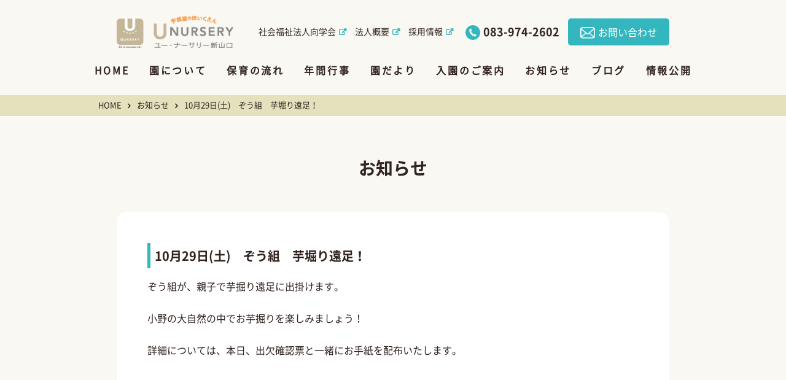

--- FILE ---
content_type: text/html; charset=UTF-8
request_url: https://asahi-nursery.jp/unursery1/161/
body_size: 7010
content:






<!DOCTYPE html>
<html lang="ja">
<head>
<!-- Google Tag Manager -->
<script>(function(w,d,s,l,i){w[l]=w[l]||[];w[l].push({'gtm.start':
new Date().getTime(),event:'gtm.js'});var f=d.getElementsByTagName(s)[0],
j=d.createElement(s),dl=l!='dataLayer'?'&l='+l:'';j.async=true;j.src=
'https://www.googletagmanager.com/gtm.js?id='+i+dl;f.parentNode.insertBefore(j,f);
})(window,document,'script','dataLayer','GTM-N9TXB4V');</script>
<!-- End Google Tag Manager -->	
	
	
<meta charset="UTF-8">
<meta name="format-detection" content="telephone=no">
<title>ユー・ナーサリー1号館</title>	
<meta property="og:url" content="https://asahi-nursery.jp/unursery1" />
<meta property="og:type" content="website" />
<meta property="og:title" content="宇部進のほいくえん" />
<meta property="og:description" content="ユー・ナーサリー1号館は明るく豊かな心を持った子。ありがとうが素直に言え、協調的で自主性のある子。よく聞く態度を養い、理解と創造のできる子。健康で活動的な子。幼いあいだに幸せを感じる心を培います。" />
<meta property="og:site_name" content="ユー・ナーサリー1号館" />
<meta property="og:image" content="https://asahi-nursery.jp/wp-content/themes/child/images/unursery/ogp.jpg" />	
<script>
    var contentWidth = 1240; 
    var ua = navigator.userAgent; // ユーザーエージェントの取得
    if((ua.indexOf('Android') > 0 && ua.indexOf('Mobile') == -1) || ua.indexOf('iPad') > 0 || ua.indexOf('Kindle') > 0 || ua.indexOf('Silk') > 0){
      // タブレット端末だった場合の処理
      document.write('<meta name=viewport content="width=768">');
    } else {
      // タブレット端末ではない場合の処理
      document.write('<meta name="viewport" content="width=device-width,initial-scale=1">');
    }
  </script>
	<meta name='robots' content='max-image-preview:large' />
<link rel='dns-prefetch' href='//www.google.com' />
<link rel='dns-prefetch' href='//maxcdn.bootstrapcdn.com' />
<link rel='dns-prefetch' href='//s.w.org' />
<script type="text/javascript">
window._wpemojiSettings = {"baseUrl":"https:\/\/s.w.org\/images\/core\/emoji\/14.0.0\/72x72\/","ext":".png","svgUrl":"https:\/\/s.w.org\/images\/core\/emoji\/14.0.0\/svg\/","svgExt":".svg","source":{"concatemoji":"https:\/\/asahi-nursery.jp\/unursery1\/wp-includes\/js\/wp-emoji-release.min.js?ver=6.0.11"}};
/*! This file is auto-generated */
!function(e,a,t){var n,r,o,i=a.createElement("canvas"),p=i.getContext&&i.getContext("2d");function s(e,t){var a=String.fromCharCode,e=(p.clearRect(0,0,i.width,i.height),p.fillText(a.apply(this,e),0,0),i.toDataURL());return p.clearRect(0,0,i.width,i.height),p.fillText(a.apply(this,t),0,0),e===i.toDataURL()}function c(e){var t=a.createElement("script");t.src=e,t.defer=t.type="text/javascript",a.getElementsByTagName("head")[0].appendChild(t)}for(o=Array("flag","emoji"),t.supports={everything:!0,everythingExceptFlag:!0},r=0;r<o.length;r++)t.supports[o[r]]=function(e){if(!p||!p.fillText)return!1;switch(p.textBaseline="top",p.font="600 32px Arial",e){case"flag":return s([127987,65039,8205,9895,65039],[127987,65039,8203,9895,65039])?!1:!s([55356,56826,55356,56819],[55356,56826,8203,55356,56819])&&!s([55356,57332,56128,56423,56128,56418,56128,56421,56128,56430,56128,56423,56128,56447],[55356,57332,8203,56128,56423,8203,56128,56418,8203,56128,56421,8203,56128,56430,8203,56128,56423,8203,56128,56447]);case"emoji":return!s([129777,127995,8205,129778,127999],[129777,127995,8203,129778,127999])}return!1}(o[r]),t.supports.everything=t.supports.everything&&t.supports[o[r]],"flag"!==o[r]&&(t.supports.everythingExceptFlag=t.supports.everythingExceptFlag&&t.supports[o[r]]);t.supports.everythingExceptFlag=t.supports.everythingExceptFlag&&!t.supports.flag,t.DOMReady=!1,t.readyCallback=function(){t.DOMReady=!0},t.supports.everything||(n=function(){t.readyCallback()},a.addEventListener?(a.addEventListener("DOMContentLoaded",n,!1),e.addEventListener("load",n,!1)):(e.attachEvent("onload",n),a.attachEvent("onreadystatechange",function(){"complete"===a.readyState&&t.readyCallback()})),(e=t.source||{}).concatemoji?c(e.concatemoji):e.wpemoji&&e.twemoji&&(c(e.twemoji),c(e.wpemoji)))}(window,document,window._wpemojiSettings);
</script>
<style type="text/css">
img.wp-smiley,
img.emoji {
	display: inline !important;
	border: none !important;
	box-shadow: none !important;
	height: 1em !important;
	width: 1em !important;
	margin: 0 0.07em !important;
	vertical-align: -0.1em !important;
	background: none !important;
	padding: 0 !important;
}
</style>
	<link rel='stylesheet' id='sgr-css'  href='https://asahi-nursery.jp/unursery1/wp-content/plugins/simple-google-recaptcha/sgr.css?ver=1663354839' type='text/css' media='all' />
<link rel='stylesheet' id='wp-block-library-css'  href='https://asahi-nursery.jp/unursery1/wp-includes/css/dist/block-library/style.min.css?ver=6.0.11' type='text/css' media='all' />
<style id='global-styles-inline-css' type='text/css'>
body{--wp--preset--color--black: #000000;--wp--preset--color--cyan-bluish-gray: #abb8c3;--wp--preset--color--white: #ffffff;--wp--preset--color--pale-pink: #f78da7;--wp--preset--color--vivid-red: #cf2e2e;--wp--preset--color--luminous-vivid-orange: #ff6900;--wp--preset--color--luminous-vivid-amber: #fcb900;--wp--preset--color--light-green-cyan: #7bdcb5;--wp--preset--color--vivid-green-cyan: #00d084;--wp--preset--color--pale-cyan-blue: #8ed1fc;--wp--preset--color--vivid-cyan-blue: #0693e3;--wp--preset--color--vivid-purple: #9b51e0;--wp--preset--gradient--vivid-cyan-blue-to-vivid-purple: linear-gradient(135deg,rgba(6,147,227,1) 0%,rgb(155,81,224) 100%);--wp--preset--gradient--light-green-cyan-to-vivid-green-cyan: linear-gradient(135deg,rgb(122,220,180) 0%,rgb(0,208,130) 100%);--wp--preset--gradient--luminous-vivid-amber-to-luminous-vivid-orange: linear-gradient(135deg,rgba(252,185,0,1) 0%,rgba(255,105,0,1) 100%);--wp--preset--gradient--luminous-vivid-orange-to-vivid-red: linear-gradient(135deg,rgba(255,105,0,1) 0%,rgb(207,46,46) 100%);--wp--preset--gradient--very-light-gray-to-cyan-bluish-gray: linear-gradient(135deg,rgb(238,238,238) 0%,rgb(169,184,195) 100%);--wp--preset--gradient--cool-to-warm-spectrum: linear-gradient(135deg,rgb(74,234,220) 0%,rgb(151,120,209) 20%,rgb(207,42,186) 40%,rgb(238,44,130) 60%,rgb(251,105,98) 80%,rgb(254,248,76) 100%);--wp--preset--gradient--blush-light-purple: linear-gradient(135deg,rgb(255,206,236) 0%,rgb(152,150,240) 100%);--wp--preset--gradient--blush-bordeaux: linear-gradient(135deg,rgb(254,205,165) 0%,rgb(254,45,45) 50%,rgb(107,0,62) 100%);--wp--preset--gradient--luminous-dusk: linear-gradient(135deg,rgb(255,203,112) 0%,rgb(199,81,192) 50%,rgb(65,88,208) 100%);--wp--preset--gradient--pale-ocean: linear-gradient(135deg,rgb(255,245,203) 0%,rgb(182,227,212) 50%,rgb(51,167,181) 100%);--wp--preset--gradient--electric-grass: linear-gradient(135deg,rgb(202,248,128) 0%,rgb(113,206,126) 100%);--wp--preset--gradient--midnight: linear-gradient(135deg,rgb(2,3,129) 0%,rgb(40,116,252) 100%);--wp--preset--duotone--dark-grayscale: url('#wp-duotone-dark-grayscale');--wp--preset--duotone--grayscale: url('#wp-duotone-grayscale');--wp--preset--duotone--purple-yellow: url('#wp-duotone-purple-yellow');--wp--preset--duotone--blue-red: url('#wp-duotone-blue-red');--wp--preset--duotone--midnight: url('#wp-duotone-midnight');--wp--preset--duotone--magenta-yellow: url('#wp-duotone-magenta-yellow');--wp--preset--duotone--purple-green: url('#wp-duotone-purple-green');--wp--preset--duotone--blue-orange: url('#wp-duotone-blue-orange');--wp--preset--font-size--small: 13px;--wp--preset--font-size--medium: 20px;--wp--preset--font-size--large: 36px;--wp--preset--font-size--x-large: 42px;}.has-black-color{color: var(--wp--preset--color--black) !important;}.has-cyan-bluish-gray-color{color: var(--wp--preset--color--cyan-bluish-gray) !important;}.has-white-color{color: var(--wp--preset--color--white) !important;}.has-pale-pink-color{color: var(--wp--preset--color--pale-pink) !important;}.has-vivid-red-color{color: var(--wp--preset--color--vivid-red) !important;}.has-luminous-vivid-orange-color{color: var(--wp--preset--color--luminous-vivid-orange) !important;}.has-luminous-vivid-amber-color{color: var(--wp--preset--color--luminous-vivid-amber) !important;}.has-light-green-cyan-color{color: var(--wp--preset--color--light-green-cyan) !important;}.has-vivid-green-cyan-color{color: var(--wp--preset--color--vivid-green-cyan) !important;}.has-pale-cyan-blue-color{color: var(--wp--preset--color--pale-cyan-blue) !important;}.has-vivid-cyan-blue-color{color: var(--wp--preset--color--vivid-cyan-blue) !important;}.has-vivid-purple-color{color: var(--wp--preset--color--vivid-purple) !important;}.has-black-background-color{background-color: var(--wp--preset--color--black) !important;}.has-cyan-bluish-gray-background-color{background-color: var(--wp--preset--color--cyan-bluish-gray) !important;}.has-white-background-color{background-color: var(--wp--preset--color--white) !important;}.has-pale-pink-background-color{background-color: var(--wp--preset--color--pale-pink) !important;}.has-vivid-red-background-color{background-color: var(--wp--preset--color--vivid-red) !important;}.has-luminous-vivid-orange-background-color{background-color: var(--wp--preset--color--luminous-vivid-orange) !important;}.has-luminous-vivid-amber-background-color{background-color: var(--wp--preset--color--luminous-vivid-amber) !important;}.has-light-green-cyan-background-color{background-color: var(--wp--preset--color--light-green-cyan) !important;}.has-vivid-green-cyan-background-color{background-color: var(--wp--preset--color--vivid-green-cyan) !important;}.has-pale-cyan-blue-background-color{background-color: var(--wp--preset--color--pale-cyan-blue) !important;}.has-vivid-cyan-blue-background-color{background-color: var(--wp--preset--color--vivid-cyan-blue) !important;}.has-vivid-purple-background-color{background-color: var(--wp--preset--color--vivid-purple) !important;}.has-black-border-color{border-color: var(--wp--preset--color--black) !important;}.has-cyan-bluish-gray-border-color{border-color: var(--wp--preset--color--cyan-bluish-gray) !important;}.has-white-border-color{border-color: var(--wp--preset--color--white) !important;}.has-pale-pink-border-color{border-color: var(--wp--preset--color--pale-pink) !important;}.has-vivid-red-border-color{border-color: var(--wp--preset--color--vivid-red) !important;}.has-luminous-vivid-orange-border-color{border-color: var(--wp--preset--color--luminous-vivid-orange) !important;}.has-luminous-vivid-amber-border-color{border-color: var(--wp--preset--color--luminous-vivid-amber) !important;}.has-light-green-cyan-border-color{border-color: var(--wp--preset--color--light-green-cyan) !important;}.has-vivid-green-cyan-border-color{border-color: var(--wp--preset--color--vivid-green-cyan) !important;}.has-pale-cyan-blue-border-color{border-color: var(--wp--preset--color--pale-cyan-blue) !important;}.has-vivid-cyan-blue-border-color{border-color: var(--wp--preset--color--vivid-cyan-blue) !important;}.has-vivid-purple-border-color{border-color: var(--wp--preset--color--vivid-purple) !important;}.has-vivid-cyan-blue-to-vivid-purple-gradient-background{background: var(--wp--preset--gradient--vivid-cyan-blue-to-vivid-purple) !important;}.has-light-green-cyan-to-vivid-green-cyan-gradient-background{background: var(--wp--preset--gradient--light-green-cyan-to-vivid-green-cyan) !important;}.has-luminous-vivid-amber-to-luminous-vivid-orange-gradient-background{background: var(--wp--preset--gradient--luminous-vivid-amber-to-luminous-vivid-orange) !important;}.has-luminous-vivid-orange-to-vivid-red-gradient-background{background: var(--wp--preset--gradient--luminous-vivid-orange-to-vivid-red) !important;}.has-very-light-gray-to-cyan-bluish-gray-gradient-background{background: var(--wp--preset--gradient--very-light-gray-to-cyan-bluish-gray) !important;}.has-cool-to-warm-spectrum-gradient-background{background: var(--wp--preset--gradient--cool-to-warm-spectrum) !important;}.has-blush-light-purple-gradient-background{background: var(--wp--preset--gradient--blush-light-purple) !important;}.has-blush-bordeaux-gradient-background{background: var(--wp--preset--gradient--blush-bordeaux) !important;}.has-luminous-dusk-gradient-background{background: var(--wp--preset--gradient--luminous-dusk) !important;}.has-pale-ocean-gradient-background{background: var(--wp--preset--gradient--pale-ocean) !important;}.has-electric-grass-gradient-background{background: var(--wp--preset--gradient--electric-grass) !important;}.has-midnight-gradient-background{background: var(--wp--preset--gradient--midnight) !important;}.has-small-font-size{font-size: var(--wp--preset--font-size--small) !important;}.has-medium-font-size{font-size: var(--wp--preset--font-size--medium) !important;}.has-large-font-size{font-size: var(--wp--preset--font-size--large) !important;}.has-x-large-font-size{font-size: var(--wp--preset--font-size--x-large) !important;}
</style>
<link rel='stylesheet' id='contact-form-7-css'  href='https://asahi-nursery.jp/unursery1/wp-content/plugins/contact-form-7/includes/css/styles.css?ver=5.7.7' type='text/css' media='all' />
<link rel='stylesheet' id='sfwa_cdn_fontawesome-css'  href='https://maxcdn.bootstrapcdn.com/font-awesome/4.7.0/css/font-awesome.min.css?ver=2.0.8' type='text/css' media='all' />
<link rel='stylesheet' id='sfwa_style-css'  href='https://asahi-nursery.jp/unursery1/wp-content/plugins/podamibe-simple-footer-widget-area/assets/css/sfwa.css?ver=2.0.8' type='text/css' media='all' />
<link rel='stylesheet' id='owl-carousel-css'  href='https://asahi-nursery.jp/unursery1/wp-content/themes/blossom-pin/css/owl.carousel.min.css?ver=2.2.1' type='text/css' media='all' />
<link rel='stylesheet' id='blossom-pin-css'  href='https://asahi-nursery.jp/unursery1/wp-content/themes/blossom-pin/style.css?ver=6.0.11' type='text/css' media='all' />
<link rel='stylesheet' id='blossom-pinthis-css'  href='https://asahi-nursery.jp/unursery1/wp-content/themes/child/style.css?ver=6.0.11' type='text/css' media='all' />
<script type='text/javascript' id='sgr-js-extra'>
/* <![CDATA[ */
var sgr = {"sgr_site_key":""};
/* ]]> */
</script>
<script type='text/javascript' src='https://asahi-nursery.jp/unursery1/wp-content/plugins/simple-google-recaptcha/sgr.js?ver=1663354839' id='sgr-js'></script>
<script type='text/javascript' src='https://asahi-nursery.jp/unursery1/wp-includes/js/jquery/jquery.min.js?ver=3.6.0' id='jquery-core-js'></script>
<script type='text/javascript' src='https://asahi-nursery.jp/unursery1/wp-includes/js/jquery/jquery-migrate.min.js?ver=3.3.2' id='jquery-migrate-js'></script>
<link rel="https://api.w.org/" href="https://asahi-nursery.jp/unursery1/wp-json/" /><link rel="alternate" type="application/json" href="https://asahi-nursery.jp/unursery1/wp-json/wp/v2/posts/161" /><link rel="EditURI" type="application/rsd+xml" title="RSD" href="https://asahi-nursery.jp/unursery1/xmlrpc.php?rsd" />
<link rel="wlwmanifest" type="application/wlwmanifest+xml" href="https://asahi-nursery.jp/unursery1/wp-includes/wlwmanifest.xml" /> 
<meta name="generator" content="WordPress 6.0.11" />
<link rel="canonical" href="https://asahi-nursery.jp/unursery1/161/" />
<link rel='shortlink' href='https://asahi-nursery.jp/unursery1/?p=161' />
<link rel="alternate" type="application/json+oembed" href="https://asahi-nursery.jp/unursery1/wp-json/oembed/1.0/embed?url=https%3A%2F%2Fasahi-nursery.jp%2Funursery1%2F161%2F" />
<link rel="alternate" type="text/xml+oembed" href="https://asahi-nursery.jp/unursery1/wp-json/oembed/1.0/embed?url=https%3A%2F%2Fasahi-nursery.jp%2Funursery1%2F161%2F&#038;format=xml" />
        <noscript>
            <style>
                #the-preloader-element { display: none !important; }
            </style>
        </noscript>
        <link rel="pingback" href="https://asahi-nursery.jp/unursery1/xmlrpc.php"><script type="application/ld+json">{
    "@context": "http://schema.org",
    "@type": "Blog",
    "mainEntityOfPage": {
        "@type": "WebPage",
        "@id": "https://asahi-nursery.jp/unursery1/161/"
    },
    "headline": "10月29日(土)　ぞう組　芋堀り遠足！",
    "image": {
        "@type": "ImageObject",
        "url": "",
        "width": null,
        "height": null
    },
    "datePublished": "2022-10-13T15:33:51+0900",
    "dateModified": "2022-10-13T15:33:51+0900",
    "author": {
        "@type": "Person",
        "name": "unursery1user"
    },
    "publisher": {
        "@type": "Organization",
        "name": "ユー・ナーサリー1号館",
        "description": "",
        "logo": {
            "@type": "ImageObject",
            "url": "",
            "width": null,
            "height": null
        }
    },
    "description": "ぞう組が、親子で芋掘り遠足に出掛けます。小野の大自然の中でお芋掘りを楽しみましょう！詳細については、本日、出欠確認票と一緒にお手紙を配布いたします。"
}</script><style type="text/css" id="sfwarea-plugins-css"></style>	<link rel="stylesheet" href="/wp-content/themes/child/fonts/notosansjapanese.css">
	<link rel="stylesheet" href="/wp-content/themes/child/css/slick.css">
	<link rel="stylesheet" href="/wp-content/themes/child/css/slick-theme.css">
	
	<link rel='stylesheet' id='blossom-pinthis-css'  href='/wp-content/themes/child/css/basic.css' type='text/css' media='all' />
	<link rel='stylesheet' id='blossom-pinthis-css'  href='/wp-content/themes/child/css/unursery/basic.css' type='text/css' media='all' />

	<!--	トップページの場合の処理	-->
		<link rel='stylesheet' id='blossom-pinthis-css'  href='/wp-content/themes/child/css/second.css' type='text/css' media='all' />
	<link rel='stylesheet' id='blossom-pinthis-css'  href='/wp-content/themes/child/css/unursery/second.css' type='text/css' media='all' />
		<script type="text/javascript" src="/wp-content/themes/child/js/jquery-3.5.1.min.js"></script>
	<script type="text/javascript" src="/wp-content/themes/child/js/common.js"></script>
	<script type="text/javascript" src="/wp-content/themes/child/js/modal.js"></script>
<!--	<script src="/wp-content/themes/child/fonts/font-awesome.min.css"></script>-->
	<script src="/wp-content/themes/child/js/slick.min.js"></script>
<!--	<script src=’https://www.google.com/recaptcha/api.js’></script>-->
<script>
  (function(d) {
    var config = {
      kitId: 'eld6qsv',
      scriptTimeout: 3000,
      async: true
    },
    h=d.documentElement,t=setTimeout(function(){h.className=h.className.replace(/\bwf-loading\b/g,"")+" wf-inactive";},config.scriptTimeout),tk=d.createElement("script"),f=false,s=d.getElementsByTagName("script")[0],a;h.className+=" wf-loading";tk.src='https://use.typekit.net/'+config.kitId+'.js';tk.async=true;tk.onload=tk.onreadystatechange=function(){a=this.readyState;if(f||a&&a!="complete"&&a!="loaded")return;f=true;clearTimeout(t);try{Typekit.load(config)}catch(e){}};s.parentNode.insertBefore(tk,s)
  })(document);
</script>

<script type="text/javascript">
         $(function(){
  $('.slide').slick({
    autoplay:true,
    autoplaySpeed:7000,
    arrows:true,
    dots:true,
    pauseOnHover:true,
    appendArrows: $('#slide-arrow'),
	centerMode: true,
    centerPadding: '25%'
  });
});	
</script>
	
	
</head>

<body class="post-template-default single single-post postid-161 single-format-standard rightsidebar hassidebar" itemscope itemtype="http://schema.org/WebPage" id="unursery1">
<!-- Google Tag Manager (noscript) -->
<noscript><iframe src="https://www.googletagmanager.com/ns.html?id=GTM-N9TXB4V"
height="0" width="0" style="display:none;visibility:hidden"></iframe></noscript>
<!-- End Google Tag Manager (noscript) -->	
	
<div id="wptime-plugin-preloader"></div>

			<!--	ロゴ　　-->
 <header id="masthead" class="site-header header-layout-two" itemscope itemtype="http://schema.org/WPHeader">
<div class="container">	 
	 <section class="flex" >
	 
                    <div class="site-branding" itemscope itemtype="http://schema.org/Organization">
            <a href="/unursery1" class="custom-logo-link" rel="home"><img width="268" height="65" src="/wp-content/themes/child/images/header/unursery1/logo.png" class="custom-logo" alt="ロゴ" /></a>                        <p class="site-title" itemprop="name"><a href="/unursery1" rel="home" itemprop="url">ユーナーサリー1号館</a></p>
                            </div>
			
		 	
		 	<div class="header_right">
				<ul>
				<li><a href="https://asahi-nursery.jp/" target="_blank">社会福祉法人向学会</a></li>
				<li><a href="https://asahi-nursery.jp/about/" target="_blank">法人概要</a></li>
				<li><a href="https://asahi-nursery.jp/recruit/" target="_blank">採用情報</a></li>
				</ul>
				
			
			<!--====  ここからお問い合わせ  ====-->
	 		<div class="header_contact">
	 		<a href="tel:083-974-2602" class="tel"><img width="268" height="65" src="/wp-content/themes/child/images/header/unursery1/unursery1_tel.png" alt="ロゴ" />083-974-2602</a>
			<a href="/unursery1/contact/" class="mail"><img width="268" height="65" src="/wp-content/themes/child/images/header/mail.png" alt="ロゴ" />お問い合わせ</a>	
	 		</div>
			<!--====  ここまでお問い合わせ  ====-->
				
				
			</div>
		</section>
	 
	 
			<!--====  ここからメニュー  ====-->
			<div class="header-b">
	                <nav id="mobile-site-navigation" class="main-navigation" itemscope itemtype="http://schema.org/SiteNavigationElement">

						<div id="nav-drawer">
      						<input id="nav-input" type="checkbox" class="nav-unshown">
      						<label id="nav-open" for="nav-input"><span></span></label>
      						<label class="nav-unshown" id="nav-close" for="nav-input"></label>
      						<div id="nav-content">
							<div class="nav-items">	
						<div class="menu-unursery1-menu-container"><ul id="menu-unursery1-menu" class="menu"><li id="menu-item-28" class="menu-item menu-item-type-custom menu-item-object-custom menu-item-28"><a href="/unursery1">HOME</a></li>
<li id="menu-item-30" class="menu-item menu-item-type-post_type menu-item-object-page menu-item-30"><a href="https://asahi-nursery.jp/unursery1/introduction/">園について</a></li>
<li id="menu-item-33" class="menu-item menu-item-type-post_type menu-item-object-page menu-item-33"><a href="https://asahi-nursery.jp/unursery1/schedule/">保育の流れ</a></li>
<li id="menu-item-29" class="menu-item menu-item-type-post_type menu-item-object-page menu-item-29"><a href="https://asahi-nursery.jp/unursery1/event/">年間行事</a></li>
<li id="menu-item-31" class="menu-item menu-item-type-post_type menu-item-object-page menu-item-31"><a href="https://asahi-nursery.jp/unursery1/teacher/">園だより</a></li>
<li id="menu-item-32" class="menu-item menu-item-type-post_type menu-item-object-page menu-item-32"><a href="https://asahi-nursery.jp/unursery1/nyuen/">入園のご案内</a></li>
<li id="menu-item-53" class="menu-item menu-item-type-post_type menu-item-object-page menu-item-53"><a href="https://asahi-nursery.jp/unursery1/news/">お知らせ</a></li>
<li id="menu-item-52" class="menu-item menu-item-type-post_type menu-item-object-page menu-item-52"><a href="https://asahi-nursery.jp/unursery1/blog/">ブログ</a></li>
<li id="menu-item-1078" class="menu-item menu-item-type-post_type menu-item-object-page menu-item-1078"><a href="https://asahi-nursery.jp/unursery1/koukai/">情報公開</a></li>
</ul></div>							<a href="/" rel="home" target="_blank" class="logo sp"><img width="268" height="65" src="/wp-content/themes/child/images/home/kougakkai_logo.png" class="custom-logo" alt="ロゴ" /></a>
							</div>
  							</div>
  							</div>
					</nav>
			</div>	
	 		<!--====  ここまでメニュー  ====-->
		  
	 </div>	 
 </header>			       <div id="content" class="site-content">   
		   
		<!--====  ここからパンくずリスト  ====-->	
			<div id="breadcrumb"><ul><li><a href="/unursery1" class="home"><span>HOME</span></a></li><li><a href="/unursery1/news"><span>お知らせ</span></a></li><li><span>10月29日(土)　ぞう組　芋堀り遠足！</span></li></ul></div>
		<!--====  ここまでパンくずリスト  ====-->	
		   
            <div class="container">
		<div id="primary" class="content-area">
		<main id="main" class="site-main">
		<section>	
		
			
		<h1 class="page_title">お知らせ</h1>	
			
			 
			
			<div class="entry-content">
				<h2>10月29日(土)　ぞう組　芋堀り遠足！</h2>
				<p>ぞう組が、親子で芋掘り遠足に出掛けます。</p>
<p>小野の大自然の中でお芋掘りを楽しみましょう！</p>
<p>詳細については、本日、出欠確認票と一緒にお手紙を配布いたします。</p>
			</div>
			
			 

						
					</section>	
		</main><!-- #main -->
		
	</div></div>

	</div><!-- #primary -->

<footer>
<div class="container">
<section>
<div class="flex">	
<div class="hpdata flex">	
<div class="custom-logo-link">
<a href="/unursery1" rel="home"><img width="268" height="65" src="/wp-content/themes/child/images/header/unursery1/logo.png" class="custom-logo" alt="ロゴ" /></a>
<p>〒754-0021<br>山口市小郡黄金町6-22 1F<br>
TEL. 083-974-2602</p>	
<a href="/unursery1/contact/" class="mail"><img width="268" height="65" src="/wp-content/themes/child/images/header/mail.png" alt="ロゴ">お問い合わせ</a>
</div>		
	
	
	
<!--====  ここからフッターメニュー  ====-->	
<div class="menu-unursery1-menu-container">	
<ul id="menu-unursery1-menu-1" class="menu">
<li><a href="/unursery1" aria-current="page">HOME</a></li>
<li><a href="/unursery1/introduction/">園について</a></li>
<li><a href="/unursery1/schedule/">保育の流れ</a></li>
<li><a href="/unursery1/event/">年間行事</a></li>
<li><a href="/unursery1/teacher/">園だより</a></li>
<li><a href="/unursery1/nyuen/">入園のご案内</a></li>
</ul>	
<ul id="menu-unursery1-menu-1" class="menu">	
<li><a href="/unursery1/news/">お知らせ</a></li>
<li><a href="/unursery1/blog/">ブログ</a></li>
<li><a href="/unursery1/sitepolicy/">サイトポリシー</a></li>
<li><a href="/unursery1/privacypolicy/">個人情報保護方針</a></li>
</ul>	
</div>		
<!--====  ここまでフッターメニュー  ====-->		
	
	
</div>
	
	

<!--====  ここから向学会メニュー  ====-->	
<div class="kogakkailink">
	<ul>
	<li><a href="https://asahi-nursery.jp/" target="_blank">社会福祉法人向学会</a></li>
	<li><a href="https://asahi-nursery.jp/about/" target="_blank">法人概要</a></li>
	<li><a href="https://asahi-nursery.jp/recruit/" target="_blank">採用情報</a></li>
	</ul>	
</div>	
<!--====  ここまで向学会メニュー  ====-->	
	
</div>	

</section>	
</div>	
</footer>

<!--====  ここからページトップリンク  ====-->		
<div id="pagetop">
   <a href="#"></a>
</div>
<!--====  ここまでページトップリンク  ====-->	


<div class="copy">copyright©2022 unursery1号館 rights reserved.</div>
</body>
</html>


--- FILE ---
content_type: text/css
request_url: https://asahi-nursery.jp/unursery1/wp-content/themes/child/style.css?ver=6.0.11
body_size: 756
content:
/* CSS Document */

/*
Theme Name: wp
Template: blossom-pin
*/

/*=========================================
 Header Layout Four Style
 ========================================*/
body, button, input, select, optgroup, textarea{
	font-size: 16px;
}
.site-title{
		display:none;
	}

/*リキャプチャ非表示*/
.grecaptcha-badge{
	visibility:hidden;
}


@media only screen and (max-width: 767px) {
	h2{
	font-size:18px;
	}
	h3{
	font-size: 16px;
	}
/*
	.xo-event-calendar table.xo-month .month-header > span{
		font-size:16px;
	}
*/
	.column3_pre{
		margin:0 auto 0;
	}
	.column_title3{
		font-size: 16px;
		margin:0 auto 25px;
	}
	input[type="text"], input[type="email"], input[type="url"], input[type="password"], input[type="search"], input[type="number"], input[type="tel"], input[type="range"], input[type="date"], input[type="month"], input[type="week"], input[type="time"], input[type="datetime"], input[type="datetime-local"], input[type="color"], textarea{
		width:100%;
	}
}

@media only screen and (max-width: 420px) {
	body{
		min-width:320px;
	}
	.itiran{
		margin-left:0px;
		width:auto;
		font-size:13px;
	}
	.itiran a{
		padding:2px 5px;
	}
	div#content{
		padding:10px 20px 60px;
	}
	.topmessage{
		padding:20px 10px;
		font-size: 14px;
	}
	.topbanner img{
		margin-bottom:15px;
	}
	ul.news,.news_pre{
		margin-right:0;
		margin-left:0;
	}
	.page_title{
		font-size:21px;
	}
	.entry-content{
		min-height:200px;
	}
	.container{
		padding:0 20px;
	}
	.midashi_top{
		font-size:14px;
	}
	.footer-information{
		padding:30px 0 10px;
	}
	.footer-creditibility .sfwa_row{
		margin:0 auto;
	}
	aside .widget_nav_menu{
		width:240px;
	}
	.widget ul li a{
		padding:5px;
	}
	.frame{
		max-width:280px;
		max-height:186.6px;
		margin:0 auto 30px;
	}
	.frame img{
		max-width:280px;
		max-height:186.6px;
	}
	.site-main{
		margin-top:0;
	}
	button#responsive-menu-button{
		top:5px;
	}
	.mobile-header .mobile-site-header .site-branding{
		width:150px;
	}
	#responsive-menu-container li.responsive-menu-item a{
		padding:0 13%;
	}
}

--- FILE ---
content_type: text/css
request_url: https://asahi-nursery.jp/wp-content/themes/child/fonts/notosansjapanese.css
body_size: 189
content:
@charset "UTF-8";
@font-face {
	font-family: 'Noto Sans Thin';
	font-style: normal;
	font-weight: 100;
	src: url(NotoSansCJKjp-Thin.woff2) format('woff2'), url(NotoSansCJKjp-Thin.woff) format('woff'), url(NotoSansCJKjp-Thin.otf) format('opentype')
}
@font-face {
	font-family: 'Noto Sans light';
	font-style: normal;
	font-weight: 200;
	src: url(NotoSansCJKjp-Light.woff2) format('woff2'), url(NotoSansCJKjp-Light.woff) format('woff'), url(NotoSansCJKjp-Light.otf) format('opentype')
}
@font-face {
	font-family: 'Noto Sans demi-light';
	font-style: normal;
	font-weight: 300;
	src: url(NotoSansCJKjp-DemiLight.woff2) format('woff2'), url(NotoSansCJKjp-DemiLight.woff) format('woff'), url(NotoSansCJKjp-DemiLight.otf) format('opentype')
}
@font-face {
	font-family: 'Noto Sans Regular';
	font-style: normal;
	font-weight: 400;
	src: url(NotoSansCJKjp-Regular.woff2) format('woff2'), url(NotoSansCJKjp-Regular.woff) format('woff'), url(NotoSansCJKjp-Regular.otf) format('opentype')
}
@font-face {
	font-family: 'Noto Sans Medium';
	font-style: normal;
	font-weight: 500;
	src: url(NotoSansCJKjp-Medium.woff2) format('woff2'), url(NotoSansCJKjp-Medium.woff) format('woff'), url(NotoSansCJKjp-Medium.otf) format('opentype')
}
@font-face {
	font-family: 'Noto Sans Bold';
	font-style: normal;
	font-weight: 700;
	src: url(NotoSansCJKjp-Bold.woff2) format('woff2'), url(NotoSansCJKjp-Bold.woff) format('woff'), url(NotoSansCJKjp-Bold.otf) format('opentype')
}
@font-face {
	font-family: 'Noto Sans Black';
	font-style: normal;
	font-weight: 900;
	src: url(NotoSansCJKjp-Black.woff2) format('woff2'), url(NotoSansCJKjp-Black.woff) format('woff'), url(NotoSansCJKjp-Black.otf) format('opentype')
}


--- FILE ---
content_type: text/css
request_url: https://asahi-nursery.jp/wp-content/themes/child/css/basic.css
body_size: 11273
content:
@charset "UTF-8";
/* CSS Document */
/*
Theme Name: wp
Template: blossom-pin
*/
/*=========================================
 Header Layout Four Style
 ========================================*/
* {
  box-sizing: border-box;
  outline: none !important;
}
*:before, *:after {
  box-sizing: border-box;
  outline: none !important;
}

html {
  overflow-x: hidden;
}

body {
  font-family: "Noto Sans Regular", sans-serif !important;
  /*	font-family:'ヒラギノ角ゴシック','Hiragino Sans', sans-serif !important;*/
  font-style: normal;
}

#primary li, #primary a, #primary dt, #primary dd, #primary p, #primary mark {
  font-family: "Noto Sans Regular", sans-serif !important;
  /*	font-family:'ヒラギノ角ゴシック','Hiragino Sans', sans-serif !important;*/
  font-style: normal;
}
#primary h1, #primary h2, #primary h3 {
  font-family: "Noto Sans Bold", sans-serif !important;
  /*	font-family:'ヒラギノ角ゴシック','Hiragino Sans', sans-serif !important;*/
  font-style: normal;
}

body {
  background: #F9F8F2;
  line-height: 1.75;
  color: #31231F;
}

.site, .single .site-content, .page .site-content, .comment-section {
  background: #F9F8F2;
}

div#content, #content .container {
  padding: 0 20px;
}

body, button, input, select, optgroup, textarea {
  font-size: 16px !important;
}

#ogoori a:hover {
  color: #71B858;
}

/*共通コンテンツ*/
section {
  margin: 0 auto;
}

a {
  transition: all 0.3s;
}

/*マージン*/
.mar60 {
  margin-bottom: 60px;
}

.mar80 {
  margin-bottom: 80px;
}

.mar100 {
  margin-bottom: 100px;
}

/*ロゴ*/
.custom-logo {
  vertical-align: bottom;
}

/* ヘッダー*/
.header-layout-two {
  background-color: #F9F8F2;
  /*border-bottom: 1px solid #EBEBEB;*/
  border: none;
  padding-top: 25px;
  box-shadow: none;
}

.single-post .header-layout-two, .single-blossom-portfolio .header-layout-two {
  background: #F9F8F2;
}

.header-layout-two .header-t {
  padding: 50px 0;
}
.header-layout-two .header-b {
  /*border-top: 1px solid #EBEBEB;*/
  border: none;
  padding: 20px 0 10px;
}

.ed-sticky-header .site-branding .custom-logo-link img {
  max-height: 50px;
  width: auto;
}

/* Header contact */
.main-navigation ul li a {
  color: #31231F;
  font-size: 16px;
}

.header_menu {
  text-align: right;
  display: block;
  width: 100%;
  max-width: 1116px;
}
.header_menu p {
  display: inline-block;
  font-size: 14px;
  font-weight: bold;
  color: #190A0A;
  margin: 0 5px 6px;
}
.header_menu a {
  color: #270f09;
}

.header_nyuji {
  background-color: #ffffff;
  padding: 5px 10px;
  float: left;
  display: inline-block;
  margin: 0 10px;
  border-radius: 10px;
}

.header_contact {
  float: right;
  display: inline-block;
}

.header-layout-two .site-branding {
  display: inline-block;
  max-width: 200px;
}

.header_contact img {
  vertical-align: middle;
  max-width: 24px;
}

.header_hoiku {
  background-color: #ffffff;
  padding: 5px 10px;
  float: left;
  display: inline-block;
  margin: 0 10px;
  border-radius: 10px;
}

.header_title {
  text-align: center;
  font-weight: bold;
  background: rgba(0, 0, 0, 0) linear-gradient(transparent 70%, #f19156 0%) repeat scroll 0 0;
  width: 135px;
  margin: 0 auto 5px;
  line-height: 1;
  font-size: 16px;
}

/*ヘッダー右コンテンツ*/
.header_right ul {
  margin: 0 20px 0 0;
  padding: 0;
  display: inline-block;
}

.header_right ul li {
  list-style: none;
  display: inline-block;
  margin-right: 10px;
}

.header_right ul li a {
  color: #31231F;
  font-size: 14px;
  transition: all 0.3s;
}

.header_right ul li a:hover {
  color: #34b6bf;
}

.header_right ul li a::after {
  content: "\f08e";
  font-family: FontAwesome;
  font-weight: 900;
  padding-left: 5px;
  color: #34b6bf;
  font-size: 12px;
}

#unursery2 .header_right ul li a::after {
  color: #FF5E5E;
}

.header_right ul li:last-of-type {
  margin-right: 0;
}

/*スライドショー*/
ul.slide {
  margin-left: 0;
  padding-left: 0;
}
ul.slide li {
  padding: 0 15px;
}
ul.slide li img {
  border-radius: 12px;
  width: 100%;
}

.box_slide {
  position: relative;
}
.box_slide #slide-arrow {
  position: absolute;
  top: 0;
  bottom: 0;
  right: 0;
  left: 0;
  margin: auto;
  text-align: center;
  max-width: 48%;
  width: 100%;
  display: flex;
  justify-content: space-between;
}

.slick-prev, .slick-next {
  background: #FF8B31 !important;
  width: 40px !important;
  height: 40px !important;
  transition: 0.3s;
  position: relative;
  border-radius: 30px;
  border: 2px solid #fff !important;
  box-sizing: content-box;
}

.ogoori .slick-prev, .ogoori .slick-next {
  background: #71B858 !important;
}

.slick-next::before {
  content: "";
  border-top: 4px solid #ffffff;
  border-right: 4px solid #ffffff;
  border-radius: 2px;
  transform: rotate(45deg);
  top: 12px;
  right: 14px;
  width: 16px;
  height: 16px;
  position: absolute;
  border-radius: 2px;
}

.slick-prev::before {
  content: "";
  border-top: 4px solid #ffffff;
  border-right: 4px solid #ffffff;
  border-left: 2px;
  transform: rotate(-135deg);
  top: 12px;
  right: 10px;
  width: 16px;
  height: 16px;
  position: absolute;
  border-radius: 2px;
}
.slick-prev:hover {
  background: #FF8B31 !important;
  opacity: 0.7;
}

.slick-next:hover {
  background: #FF8B31 !important;
  opacity: 0.7;
}

.ogoori .slick-prev:hover, .ogoori .slick-next:hover {
  background: #71B858 !important;
}

.slick-dots {
  display: none !important;
}

.single ul.news, single ul.blog {
  float: right;
  width: 100%;
  margin-right: 20px;
}

.single .navigation {
  margin-right: 20px;
  max-width: 100%;
}

/*電話*/
.tel {
  font-size: 18px;
  font-family: "Noto Sans Bold", sans-serif !important;
  color: #31231F;
  font-weight: bold;
  transition: 0.3s;
}
.tel img {
  margin-right: 5px;
  vertical-align: text-bottom;
}
.tel:hover {
  color: #FF8B31 !important;
}

#ogoori .tel:hover {
  color: #71B858 !important;
}

/*お問い合わせ*/
.mail {
  background: #FF8B31;
  border-radius: 5px;
  color: #fff !important;
  padding: 10px 20px;
  margin-left: 10px;
  transition: 0.3s;
}
.mail img {
  max-width: 24px !important;
}

.ogoori .mail {
  background: #71B858;
}

#ogoori a.mail:hover {
  color: #fff !important;
}

.mail img {
  margin-right: 5px;
  vertical-align: sub;
}
.mail:hover {
  opacity: 0.8;
}

/* ページネーション */
.wp-pagenavi {
  display: table;
  margin: 30px auto 0;
}
.wp-pagenavi .page-numbers {
  width: auto;
  display: inline-block;
}

.pages {
  display: none;
}

.larger {
  background: #ffffff;
  color: #FF8B31;
  padding: 5px 10px;
  border: 1px solid #FF8B31;
  font-weight: bold;
}

.wp-pagenavi a {
  background: #ffffff;
  color: #FF8B31;
  padding: 5px 10px;
  border: 1px solid #FF8B31;
  font-weight: bold;
}
.wp-pagenavi a:hover {
  border: 1px solid #ffffff !important;
}
.wp-pagenavi .current {
  background: #FF8B31;
  color: #ffffff;
  border: 1px solid #ffffff !important;
  padding: 5px 10px;
}

.page-numbers {
  background: #ffffff;
  color: #FF8B31;
  padding: 5px 10px;
  border: 1px solid #FF8B31;
  font-weight: bold;
}
.page-numbers:hover, .page-numbers:focus {
  background: #FF8B31;
  color: #ffffff;
  border: 1px solid #ffffff;
}

#ogoori page-numbers:focus {
  background: #71B858;
}

.pager {
  text-align: center;
  margin-bottom: 30px;
}
.pager .current {
  background: #FF8B31;
  color: #ffffff;
  border: 1px solid #ffffff;
}

/*バナー*/
.banner {
  margin: 60px 0;
  text-align: center;
}

/*アクセス*/
ul.access {
  display: flex;
  justify-content: space-between;
  width: 100%;
  margin-left: 0;
  margin-bottom: 60px;
  padding-left: 0;
}
ul.access li {
  list-style: none;
  width: 48%;
}
ul.access li iframe {
  width: 100%;
}
ul.access li dl {
  margin: 0;
  border-bottom: 1px dashed #CECECE;
}
ul.access li dl dt {
  color: #FF8B31;
  display: inline-block;
  float: left;
  width: 80px;
  padding: 10px 0;
}

#ogoori ul.access li dl dt {
  color: #71B858;
}

ul.access li dl dd {
  margin: 0;
  padding: 10px 0;
}
ul.access li a.mail {
  border: none;
  background: #FF8B31 !important;
  width: 300px;
  display: block;
  margin: 25px auto 0;
  text-align: center;
  display: none;
}

.ogoori ul.access li a.mail {
  background: #71B858 !important;
}

ul.access li a.mail img {
  width: 23px;
}

/*Googleマップ*/
.access_overflow {
  width: 100%;
  height: 280px;
  max-width: 600px;
  overflow-y: hidden;
}
.access_overflow iframe {
  width: 100%;
  height: 700px;
  margin-top: -180px;
}

/* Main title */
h2 {
  font-weight: bold;
  font-size: 20px;
  border-left: 5px solid #FF8B31;
  padding: 3px 7px;
  margin-bottom: 15px;
}

h3 {
  font-size: 18px;
  color: #FF8B31;
  font-weight: bold;
  margin-bottom: 5px;
}

/* メニュー */
#nav-input {
  display: none;
}

.main-navigation ul {
  font-size: 18px;
  letter-spacing: 0.15em;
}
.main-navigation ul li {
  margin: 0 13px;
}

a {
  outline: none !important;
}

.main-navigation ul .current-menu-item > a {
  color: #FF8B31 !important;
}
.main-navigation ul li a:focus, .main-navigation ul li:hover > a {
  color: #FF8B31 !important;
}

#ogoori .main-navigation ul .current-menu-item > a {
  color: #71B858 !important;
}
#ogoori .main-navigation ul li a:focus, #ogoori .main-navigation ul li:hover > a {
  color: #71B858 !important;
}

.main-navigation ul {
  font-size: 18px;
  letter-spacing: 0.15em;
}
.main-navigation ul ul {
  padding-top: 0;
  letter-spacing: normal;
  text-transform: none;
}
.main-navigation ul ul .menu-item-has-children > a:after {
  right: 10px;
}

.page-content, .entry-content, .entry-summary {
  margin: 0;
  background-color: #ffffff;
  border-radius: 15px;
  padding: 20px 40px;
}

/* Table */
#main table {
  width: 100% !important;
  border: 1px solid #2C2C2C;
}
#main table td {
  padding: 15px;
  border: 1px solid #2C2C2C;
  height: auto !important;
}

#primary .post .entry-content table td, #primary .page .entry-content table td {
  padding: 5px;
}

/* Banner Section */
.banner-layout-two {
  padding-top: 48px;
}

[class*=banner-layout-] .text-holder .category {
  line-height: 1;
  margin-bottom: 0;
}
[class*=banner-layout-] .text-holder .category a, [class*=banner-layout-] .text-holder .category span {
  margin: 0 3px 3px 0;
  padding: 6px 8px;
  font-size: 0.625rem;
  line-height: 1;
}
[class*=banner-layout-] .text-holder .entry-title {
  line-height: 1.25;
}

a img:hover, a:hover img {
  opacity: 0.8;
  transition: all 0.3s;
}

/* Featured Section */
.featured-section .col .img-holder {
  background-color: #fff;
  padding: 10px;
  transition: all 0.3s ease-in-out;
}
.featured-section .col .img-holder:hover {
  box-shadow: 0 2px 20px rgba(0, 0, 0, 0.05);
  box-shadow: 0 2px 2px rgba(0, 0, 0, 0.05), 0 4px 4px rgba(0, 0, 0, 0.05), 0 8px 8px rgba(0, 0, 0, 0.05), 0 16px 16px rgba(0, 0, 0, 0.05), 0 32px 32px rgba(0, 0, 0, 0.05), 0 64px 64px rgba(0, 0, 0, 0.05);
  transform: translateY(-3px);
}
.featured-section .col .text-holder {
  padding: 0 16px;
  height: 50px;
  font-size: 0.75rem;
  line-height: 50px;
  color: #000;
  transition: all 0.3s ease-in-out;
}

/* Site Structure */
.blog.layout-two-right-sidebar #primary {
  padding-right: 0px;
  width: calc(100% - 330px);
}
.blog.layout-two-right-sidebar #secondary {
  padding: 0;
  width: 330px;
}
.blog.layout-two-right-sidebar #secondary a {
  /* color: #000; */
}
.blog.layout-two-right-sidebar #secondary a:hover {
  color: #e7475e;
}
.blog #primary .site-main {
  margin: 0 auto;
}

/* copytext */
.copy {
  color: #ffffff;
  background-color: #FF8B31;
  text-align: center;
  font-size: small;
}

.ogoori.copy {
  background-color: #71B858;
}

/*====	ここから法人サイトページ	====*/
body#houjin {
  background: #fff;
}

#houjin .copy {
  background: #00559F;
  margin-bottom: 0;
}

/*====	ここまで法人サイトページ	====*/
/* slide */
.owl-carousel .owl-dot {
  cursor: pointer;
  -webkit-user-select: none;
     -moz-user-select: none;
          user-select: none;
}
.owl-carousel .owl-nav .owl-next, .owl-carousel .owl-nav .owl-prev {
  cursor: pointer;
  -webkit-user-select: none;
     -moz-user-select: none;
          user-select: none;
}

.sp {
  display: none;
}

/* トップメッセージ */
.topmessage {
  margin: 0 auto;
  text-align: center;
  max-width: 100%;
  background-image: none;
  background-position: center;
  padding: 55px 0px 40px;
  background-repeat: no-repeat;
}
.topmessage::before {
  content: "";
  background-image: url(../images/home/youkoso_l.png);
  background-repeat: no-repeat;
  padding: 50px 125px;
}
.topmessage::after {
  content: "";
  background-image: url(../images/home/youkoso_r.png);
  background-repeat: no-repeat;
  padding: 50px 125px;
}

.topmessage_title {
  font-size: 24px;
  font-weight: bold;
  color: #31231F;
  background: transparent;
  display: inline-block;
  -webkit-text-fill-color: inherit;
  margin-bottom: 10px;
  font-family: "GenJyuuGothic Bold" !important;
}

.topmessage span span {
  font-size: 26px !important;
}

/* 3カラム */
.column3 {
  width: 220px;
  margin: 0 10px;
  display: table-cell;
  float: left;
}
.column3 img {
  border-radius: 30px;
}
.column3 a {
  display: block;
}

.column_title3 {
  text-align: center;
  font-weight: bold;
  color: #190A0A;
  height: 30px;
  margin: 0px 0px 5px 0px;
  padding: 5px 0px 0px 0px;
  font-size: 18px;
  color: #3d2e2c;
  background-position: bottom;
  background-repeat: repeat-x;
  padding-bottom: 35px;
  font-weight: bold;
}

.topic_column {
  width: 100%;
  margin: 0 auto;
  display: flex;
  justify-content: space-between;
}

.column {
  width: 23%;
  margin: 0;
  float: none;
  transition: 0.3s;
}
.column:first-of-type img {
  box-shadow: 7px 7px 0px rgb(255, 94, 94);
}
.column:first-of-type:hover .column_title {
  color: #FF5E5E;
}
.column:nth-of-type(2) img {
  box-shadow: 7px 7px 0px rgb(255, 139, 49);
}
.column:nth-of-type(2):hover .column_title {
  color: #FF8B31;
}
.column:nth-of-type(3) img {
  box-shadow: 7px 7px 0px rgb(113, 184, 88);
}
.column:nth-of-type(3):hover .column_title {
  color: #71B858;
}
.column:last-of-type img {
  box-shadow: 7px 7px 0px rgb(52, 182, 191);
}
.column:last-of-type:hover .column_title {
  color: #34B6BF;
}
.column img {
  border-radius: 10px;
  width: 100%;
}
.column a {
  display: block;
}

.column_title {
  text-align: center;
  font-weight: bold;
  color: #190A0A;
  height: 30px;
  margin: 10px 0px 5px;
  padding: 5px 0px 0px 0px;
  font-size: 16px;
  color: #3d2e2c;
  background-position: bottom;
  background-repeat: repeat-x;
  padding-bottom: 35px;
  font-weight: bold;
}

.column .column_title::before {
  content: "";
  background-size: inherit;
  background-repeat: no-repeat;
  padding: 0 10px;
  margin-right: 3px;
  vertical-align: middle;
}
.column:first-of-type .column_title::before {
  background-image: url(../images/home/sankaku1.png);
}
.column:nth-of-type(2) .column_title::before {
  background-image: url(../images/home/sankaku2.png);
}
.column:nth-of-type(3) .column_title::before {
  background-image: url(../images/home/sankaku3.png);
}
.column:last-of-type .column_title::before {
  background-image: url(../images/home/sankaku4.png);
}

/* バナー */
.topbanner img {
  width: 100%;
  max-width: 780px;
  padding: 5px 15px;
  display: block;
  margin: 0 auto 30px;
  padding: 0;
  -o-object-fit: cover;
     object-fit: cover;
}

.topbanner-template-default .post-content .post-thumbnail img, .topbanner-template-default .meta-info {
  display: none;
}
.topbanner-template-default #primary, .topbanner-template-default .entry-content {
  width: 100%;
}
.topbanner-template-default .post-entry-header {
  margin: 0;
}
.topbanner-template-default .frame {
  display: none;
}
.topbanner-template-default #secondary {
  width: 26%;
  display: none;
}
.topbanner-template-default h1 {
  text-align: center;
  display: block;
  background-position: bottom;
  padding-bottom: 8px;
  min-width: 220px;
}

/* ニュース */
.single.centered .post-entry-header {
  display: none;
}

.post-template-default .frame {
  display: none;
}
.post-template-default main#main {
  width: 100%;
  float: right;
}

.single .site-content article {
  width: 100%;
}

.post-template-default ul.news {
  margin-right: 20px;
}
.post-template-default #xo_event_calendar-2 {
  display: flow-root;
}

.blog #primary .post {
  float: none;
}

.news_pre {
  width: 48%;
  padding: 0;
  margin: 0;
}
.news_pre .news_title .news div {
  margin-bottom: 0;
  top: inherit;
  position: inherit;
  left: 0;
}

.news_title .news div {
  left: 0;
}

.news div {
  position: inherit !important;
}

.midashi_top {
  padding: 4px 8px;
  border-radius: 5px;
  margin: 2px 3px;
  color: #ffffff;
  font-weight: bold;
}
.midashi_top:first-of-type {
  margin-left: 0;
}
.midashi_top:last-of-type {
  margin-right: 0;
}

.pink {
  background-color: #FF5E5E;
}

.orange {
  background-color: #FF8B31;
}

.green {
  background-color: #71B858;
}

.blue {
  background-color: #34B6BF;
}

@media all and (-ms-high-contrast: none) {
  .pink, .orange, .green, .blue {
    vertical-align: bottom;
  }
  li {
    line-height: normal;
  }
}
.itiran {
  background-color: #FF8B31;
  color: #ffffff;
  font-weight: bold;
  float: right;
  border-radius: 30px;
  border: none;
  width: 120px;
  display: inline-block;
  text-align: center;
  transition: 0.3s;
  position: relative;
}

.ogoori .itiran {
  background-color: #71B858;
}

.itiran::before {
  content: "\f105";
  position: absolute;
  right: 10px;
  top: 2px;
  font-family: FontAwesome;
  font-weight: 900;
}
.itiran a {
  color: #ffffff !important;
  padding: 4px 15px 4px 0;
  display: inline-block;
  font-size: 14px;
  font-weight: normal;
  display: block;
  height: 100%;
}
.itiran:hover {
  opacity: 0.8;
}

.box_news_blog {
  margin: 40px auto 60px;
  display: flex;
  align-items: stretch;
  justify-content: space-between;
}

.news_title {
  /*	margin-bottom:15px;*/
  display: flex;
  justify-content: space-between;
  width: 100%;
}

/*
.news_pre{
	width:45%;
	padding:0 15px 0 0;
	margin-left:10px;
	display:grid;
}
*/
ul.news {
  padding: 25px 20px;
  background-color: #ffffff;
  margin: 0;
  border-radius: 20px;
  min-height: inherit;
  height: 100%;
}

.home ul.news {
  background-color: #ffffff;
  margin: 0;
  border-radius: 20px;
}

ul.news li {
  list-style: none;
  border-bottom: 1px dashed #CECECE;
  padding: 15px 0 15px 0;
}
ul.news li:first-of-type {
  padding: 0 0 15px 0 !important;
}
ul.news li:last-of-type {
  border: none;
  padding: 15px 0 0 0;
}
ul.news li a {
  color: #31231F;
  transition: 0.3s;
  font-weight: normal;
  font-size: 16px;
  line-height: 1.5;
}
ul.news li a:hover {
  text-decoration: none;
  color: #FF8B31;
}

.post-date {
  color: #575757;
  font-size: 14px;
  display: block;
  line-height: 1.5;
  font-weight: normal;
  padding-bottom: 3px;
}

.hentry {
  margin: 0;
}

/* ブログ */
/*
.blog_pre{
	display:grid;
}
*/
ul.blog {
  padding: 25px 20px;
  background-color: #ffffff;
  margin: 0;
  border-radius: 20px;
  min-height: 435px;
  height: 100%;
}

.blog_pre {
  width: 48%;
  float: none;
  margin: 0;
}

ul.blog li {
  background-color: #ffffff;
  border-radius: 20px;
  list-style: none;
  display: inline-block;
  width: 100%;
  height: auto;
  padding-bottom: 20px;
  margin-bottom: 0;
}
ul.blog div:nth-of-type(3) li {
  margin-bottom: 0;
  padding-bottom: 0;
}
ul.blog li a {
  color: #31231F;
  font-size: 16px;
  font-weight: normal;
  transition: 0.3s;
}
ul.blog li img {
  float: left;
  max-width: 160px;
  margin-right: 15px;
  vertical-align: middle;
  display: inline-block;
  width: 100%;
}
ul.blog li a:hover {
  text-decoration: none;
}
ul.blog li a:hover img {
  opacity: 0.8;
}
ul.blog a:hover .blog_border {
  color: #FF8B31;
  text-decoration: none;
}

#ogoori ul.blog a:hover .blog_border {
  color: #71B858;
}

.post-type-archive .frame {
  display: none;
}
.post-type-archive main#main {
  width: 100%;
}
.post-type-archive ul.blog {
  margin-top: 0px;
  background-color: #ffffff;
  padding: 20px;
  border-radius: 15px;
  margin-bottom: 0;
  min-height: 700px;
}

.post-type-archive-blog #secondary {
  display: none;
}

foooter .post-type-archive-blog aside {
  display: block;
}

.post-type-archive #primary {
  max-width: 980px !important;
  width: 100%;
  margin: 0 auto;
}

a:hover .blog_border {
  text-decoration: underline;
}

.blog_title {
  display: flex;
  justify-content: space-between;
  width: 100%;
}

/* button */
.button {
  background-color: #FF8B31;
  border-radius: 30px;
  padding: 5px 15px;
  color: #ffffff;
  font-weight: bold;
  margin: 10px auto;
  display: table;
  text-align: center;
  border: 2px solid #FF8B31;
  cursor: pointer;
}
.button:hover {
  background-color: #ffffff;
  color: #FF8B31;
  transition: 0.2s;
}

/* widget text */
.widget_text {
  margin-bottom: 0px;
}

/* calendar */
#biz_calendar table.bizcal td.holiday:nth-of-type(7) {
  background-color: #0083cc !important;
}
#biz_calendar table.bizcal .today {
  text-decoration: none !important;
  color: #EE7E39 !important;
}
#biz_calendar table.bizcal .eventday {
  background-color: #fcca02 !important;
}
#biz_calendar table.bizcal .holiday {
  color: #000000 !important;
}

.widget widget_bizcalendar h2 {
  display: none;
}

.xo-months {
  margin-top: 10px;
}

.todaycalendar {
  margin-left: 70px;
  display: inline;
  position: absolute;
}

.xo-event-calendar table.xo-month {
  max-width: 250px;
  margin: 0 auto;
}
.xo-event-calendar table.xo-month .month-prev {
  position: static;
  float: right;
  margin-right: 100px;
}
.xo-event-calendar table.xo-month .month-week {
  padding: 0;
  position: static;
}
.xo-event-calendar table.xo-month .month-event-space {
  display: none;
}
.xo-event-calendar table.xo-month .month-dayname td div {
  padding: 5px;
  height: 30px;
}
.xo-event-calendar table.xo-month button {
  color: #ffffff;
}
.xo-event-calendar table.xo-month button:hover {
  background-color: transparent !important;
}
.xo-event-calendar table.xo-month .month-dayname {
  position: static;
}
.xo-event-calendar table.xo-month th, .xo-event-calendar table.xo-month td {
  border: none;
}
.xo-event-calendar table.xo-month .month-dayname td div {
  text-align: center;
}
.xo-event-calendar table.xo-month .month-dayname-space {
  height: auto;
}
.xo-event-calendar table.xo-month > caption {
  color: #ffffff;
  font-weight: bold;
  background-color: #190A0A;
  border-top: 1px solid #ccc;
  border-left: 1px solid #ccc;
  border-right: 1px solid #ccc;
}
.xo-event-calendar table.xo-month .month-header > span {
  line-height: normal;
  font-size: 18px;
  text-align: left;
  padding: 2px 2px 2px 10px;
}
.xo-event-calendar table.xo-month .month-dayname td div.today {
  color: #FF8B31;
}

.dashicons-arrow-left-alt2:before {
  z-index: 99999;
}

.holiday-title {
  display: none;
}

.bizcal {
  border-spacing: 0;
}
.bizcal tr:first-child {
  background-color: #190A0A;
}

.calmonth {
  color: #ffffff !important;
}

/* backtop */
.back-to-top {
  background-color: #FF8B31 !important;
}

/* sidemenu */
aside .widget_nav_menu {
  padding: 20px 15px 5px;
  background-color: #FF8B31;
  border-radius: 10px;
  width: 250px;
  margin: 0 auto;
}
aside .widget_nav_menu li {
  background-color: #ffffff;
  border-radius: 10px;
}
aside .widget_nav_menu li a {
  color: #3d2e2c;
  font-weight: bold;
  display: block;
  padding: 10px;
}
aside .widget_nav_menu li a:hover {
  color: #FF1A68;
}

/* Main Content */
.page-header {
  display: none;
}

.site-main, .page-template-page-allnews .site-main {
  width: 100%;
}

.single #primary .post .holder {
  display: block;
}
.single #primary .post .holder .meta-info {
  display: none;
}

.meta-info {
  display: none;
}

#primary {
  width: 100%;
  display: block;
  height: 100%;
}
#primary .visual {
  text-align: center;
}

#secondary {
  width: 26%;
}

/*ページトップリンク*/
#pagetop {
  position: fixed;
  right: 5%;
  bottom: 10%;
}
#pagetop a {
  display: inline-block;
  background: #00559F;
  color: #fff !important;
  width: 60px;
  height: 60px;
  border-radius: 50%;
  padding: 3px;
  position: relative;
  transition: all 0.3s;
}
#pagetop a:hover {
  opacity: 0.8;
}
#pagetop a::before {
  content: "\f106";
  font-family: FontAwesome;
  font-weight: 400;
  font-size: 52px;
  position: absolute;
  top: -18px;
  right: 13px;
}

#asahi #pagetop a {
  background: #FF8B31;
}

#ogoori #pagetop a {
  background: #71B858;
}

#houjin #pagetop {
  bottom: 11%;
}

/*フッター*/
footer {
  border-top: 15px solid #e9e7c9;
  background: #F9F8F2;
  padding: 50px 0;
}
footer .custom-logo-link {
  float: left;
  width: 100%;
  max-width: 220px;
}
footer .custom-logo-link a {
  border: 1px solid #D3D3D3;
  display: inline-block;
  padding: 10px;
}
footer .custom-logo-link a:focus {
  border: 1px solid #D3D3D3 !important;
  color: transparent !important;
}
footer .custom-logo-link a:first-of-type {
  background: #fff;
  margin-bottom: 8px;
}
footer .custom-logo-link img {
  max-width: 170px;
}
footer .menu-asahi-menu-container, footer .menu-ogoori-menu-container {
  width: 100%;
  margin-left: 20px;
  display: flex;
  justify-content: space-between;
}
footer .menu-asahi-menu-container ul, footer .menu-ogoori-menu-container ul {
  width: 50%;
}
footer ul {
  margin: 0;
  padding: 0;
}
footer li {
  list-style: none;
  padding: 0 20px 0 0;
}
footer li a {
  font-weight: bold;
  color: #31231F !important;
  font-size: 14px;
}
footer li a:hover {
  color: #FF8B31 !important;
}

#ogoori footer li a:hover {
  color: #71B858 !important;
}

/*マルチサイト*/
footer .menu-asahi-menu-container, footer .menu-ogoori-menu-container {
  width: 100%;
  margin-left: 20px;
  display: flex;
  justify-content: space-between;
}

footer .menu-asahi-menu-container ul, footer .menu-ogoori-menu-container ul {
  width: 50%;
}

.flex {
  display: flex;
  justify-content: space-between;
  align-items: center;
}

.hpdata {
  min-width: 580px;
}

footer .custom-logo-link {
  width: 100%;
  padding-right: 20px;
  box-sizing: border-box;
}
footer .custom-logo-link p {
  font-size: 14px;
  margin: 0 auto 10px;
}
footer .mail {
  width: 100%;
  font-size: 14px;
  margin: 0;
  text-align: center;
  border: none !important;
}
footer .kogakkailink {
  min-width: 240px;
  margin: 0 0 0 auto;
}
footer .kogakkailink li {
  margin-bottom: 10px;
  padding: 0;
}
footer .kogakkailink li a {
  color: #fff !important;
  background: #00559F;
  border-radius: 5px;
  padding: 10px;
  box-sizing: border-box;
  text-align: center;
  display: block;
  transition: all 0.3s;
  font-weight: normal;
}
footer .kogakkailink li a:hover {
  opacity: 0.8;
}
footer .kogakkailink li a::after {
  font-family: FontAwesome;
  font-weight: 400;
  content: "\f08e";
  margin-left: 10px;
  font-size: 14px;
}

.entry-footer {
  clear: both;
  float: right;
  display: none !important;
}

.sfwa_footer_area {
  font-size: 13px;
  margin-top: 0;
}

.footer-information {
  padding: 30px 0;
}

.footer-creditibility {
  padding: 0 0 40px;
}

.container {
  width: 100%;
  max-width: 1200px;
  padding: 0;
}

.centered #primary, .home #primary.content-area {
  max-width: 100% !important;
}

.entry-content {
  width: 100%;
  min-height: 40vh;
}

.site-content {
  padding: 0px 0 40px;
  overflow: -webkit-paged-x;
}

.page-template ul.news, .page-template ul.blog {
  overflow-y: hidden;
  width: 100%;
  height: auto;
  box-sizing: border-box;
  margin-top: 15px;
}

.single .site-content .entry-content {
  overflow-y: hidden;
  width: 100%;
  height: auto;
  box-sizing: border-box;
  min-height: 400px;
  margin-top: 15px;
}

.page-template ul.blog {
  width: 100%;
  height: inherit;
  box-sizing: border-box;
  display: flex;
  flex-flow: column;
  justify-content: space-around;
}

.single .site-content .frame {
  z-index: 0;
}
.single .site-content .entry-content {
  width: 100%;
}

.page_title {
  text-align: center;
  margin: 10px auto 25px;
  color: #190A0A;
  font-size: 28px;
  font-weight: bold;
  display: block;
  background-position: bottom;
  padding-bottom: 8px;
  min-width: 220px;
}

.child_title {
  display: none;
}

.single-page-title {
  font-size: 28px;
}

.frame {
  display: block;
  position: relative;
  z-index: 10;
  margin: 0 auto 60px;
  max-width: 600px;
  max-height: 400px;
}
.frame img {
  max-width: 600px;
  max-height: 400px;
  -o-object-fit: cover;
     object-fit: cover;
}
.frame:after {
  position: absolute;
  display: block;
  content: "";
  top: 0;
  left: 0;
  width: 100%;
  height: 100%;
  box-shadow: 0 4px 10px rgba(0, 0, 0, 0.3);
  transform: rotate(3deg);
  /* 回転させる */
  background: #fff;
  z-index: -1;
}

/* Contact */
form label {
  font-weight: bold;
}

div.wpcf7-mail-sent-ok {
  border: none;
  color: #ff2c30;
  font-weight: bold;
}
div.wpcf7-validation-errors, div.wpcf7-acceptance-missing {
  border: none;
  color: #0083cc;
  font-weight: bold;
}

button {
  background: #FF8B31;
  border: 2px solid #FF8B31;
}

input[type=button], input[type=reset], input[type=submit] {
  background: #FF8B31;
  border: 2px solid #FF8B31;
}

button:hover {
  background: #ffffff !important;
  color: #FF8B31;
}

input[type=button]:hover, input[type=reset]:hover, input[type=submit]:hover {
  background: #ffffff !important;
  color: #FF8B31;
}

/* main */
#main {
  height: auto !important;
}

/* About Author Widget */
.widget_bttk_author_bio .text-holder .author-bio-content {
  font-size: 1rem;
}

#secondary .widget_bttk_author_bio .text-holder a.readmore:hover {
  color: #fff;
}

/* Newsletter Widget */
.blossomthemes-email-newsletter-wrapper {
  border-radius: 8px;
}
.blossomthemes-email-newsletter-wrapper.bg-img:after {
  border-radius: 8px;
}
.blossomthemes-email-newsletter-wrapper.bg-img .text-holder {
  margin-bottom: 1rem;
}
.blossomthemes-email-newsletter-wrapper.bg-img .text-holder span {
  font-size: 1rem;
}

/*.blossomthemes-email-newsletter-wrapper form input[type="submit"]:hover {
    background-color: #000;
    border-color: transparent;
    color: #fff;
}*/
/* Blossom Categories */
.widget_bttk_custom_categories ul li a {
  height: 48px;
  line-height: 48px;
}
.widget_bttk_custom_categories ul li .cat-title {
  font-size: 0.875rem;
  margin: 0 0 0 16px;
  line-height: 48px;
}

/* Single Post */
.single .post-entry-header .category a {
  margin: 0 3px 3px 0;
  padding: 6px 8px;
  font-size: 0.625rem;
  line-height: 1;
}

/* Single Post Promotional Section */
.single-promotional-section img {
  display: block;
  margin: 0 auto;
}

/* Single Post Navigation */
.single .navigation {
  margin-top: 0px;
  margin-bottom: 48px;
  padding-top: 0;
  border-top: none;
  display: none;
}
.single .navigation .post-title {
  font-size: 1rem;
}

/* Recommended Articles */
.recommended-post {
  display: none;
}
.recommended-post .post .top {
  padding: 16px 16px 24px 16px;
}
.recommended-post .post .single_post_image {
  margin-bottom: 0.75rem;
}
.recommended-post .post .single_post_image img {
  display: block;
}
.recommended-post .post .entry-header .category {
  margin-bottom: 0.5rem;
}
.recommended-post .post .entry-header .category a {
  margin: 0 3px 3px 0;
  padding: 6px 8px;
  font-size: 0.625rem;
  line-height: 1;
}
.recommended-post .post .entry-header .entry-title {
  margin-bottom: 0;
}

/* Instagram Section */
.instagram-section {
  border-top: 1px solid #EBEBEB;
}

/* Portfolio Page */
.portfolio-item img, .portfolio-item .portfolio-text-holder {
  border-radius: 12px;
}
.portfolio-item .portfolio-cat a {
  background: #e7475e;
  margin: 0 3px 8px 0;
  border-radius: 3px;
  padding: 6px 8px;
  font-size: 0.625rem;
  font-weight: 700;
  text-transform: uppercase;
  letter-spacing: 1px;
  line-height: 1;
}
.portfolio-item .portfolio-cat a:last-child {
  padding-right: 8px;
}

.related-portfolio {
  margin-bottom: 80px;
}

.header-layout-two {
  display: block;
  box-shadow: none;
}

.ogoori .header-layout-two {
  background: #f5faf3;
}

.header-layout-two .header-t {
  display: flex;
  flex-direction: row;
  flex-wrap: wrap;
  align-items: center;
  justify-content: center;
  padding: 0 0 15px;
}
.header-layout-two .social-networks {
  width: 20%;
}
.header-layout-two .site-branding {
  width: 30%;
  text-align: center;
}
.header-layout-two .search-form {
  width: 18%;
  background: rgba(235, 235, 235, 0.2);
  border: 1px solid #B1B1B2;
  border-radius: 3px;
  padding: 7px 10px;
}
.header-layout-two .search-form:after {
  display: block;
  clear: both;
  content: "";
}
.header-layout-two .search-form label {
  float: left;
  width: calc(100% - 30px);
  font-size: 0.778em;
  line-height: 1em;
}
.header-layout-two .search-form label span {
  display: none;
}
.header-layout-two .search-form input[type=search] {
  background: none;
  border: 0;
  padding: 0;
  margin: 0;
  font-size: 1em;
  line-height: 1em;
  color: #000;
  width: 100%;
}
.header-layout-two .search-form input[type=submit] {
  float: right;
  padding: 0;
  margin: 0;
  background: url(images/bg-search.svg) no-repeat;
  width: 14px;
  height: 14px;
  font-size: 0;
  border: 0;
  border-radius: 0;
}
.header-layout-two .main-navigation {
  width: 100%;
}

.woocommerce-checkout .woocommerce .woocommerce-info {
  background: rgba(231, 71, 94, 0.15);
}

.menu-footermenu-container a {
  color: #323232;
}

.site-footer .footer-t {
  padding: 30px 0;
}
.site-footer .footer-t .widget:last-child {
  margin-bottom: 0;
}
.site-footer .footer-b {
  border-top: 3px solid #FF8B31;
  padding: 0;
}

.footer-t .widget ul li {
  display: inline-block;
}

#menu-footer-menu {
  width: 70%;
  float: right;
  -moz-column-count: 4;
       column-count: 4;
}

.footer-t .widget ul li {
  list-style: none;
  display: inline-block;
  width: 170px;
  margin-bottom: 0.5em;
}

footer .widget ul li {
  margin-bottom: 0.3em !important;
}

#sfwa_footer {
  background-color: #ffffff;
}

.sfwa_contained .sfwa_footer_area li {
  text-align: left;
}

#sfwa_footer {
  margin-bottom: 0;
}
#sfwa_footer * {
  margin-bottom: 0;
}
#sfwa_footer li a {
  color: #323232;
}

.sfwa_row .sfwa_footer_area .sub-menu li a:before {
  content: ">";
}

.comments-area, .comment-form p:last-child {
  margin-bottom: 0;
}

.comment-respond {
  margin-top: 0;
}

.comment-section {
  display: none;
}

.recommended-post {
  background: #F8F8F8;
}

/* footer map */
.map {
  width: 100%;
  margin: 0 auto;
  display: table;
  margin: 0 auto;
  color: #585555;
  border-collapse: separate;
  border-spacing: 20px 0;
}

.nyujien_map {
  border: 1px solid #323232;
  padding: 10px;
  display: table-cell;
  margin: 10px;
  border-radius: 3px;
}

.nyujien_map_title {
  font-size: 21px;
  text-align: center;
  font-weight: bold;
}

.nyujien_map_jusyo_a {
  float: left;
  padding: 20px 10px;
  width: 60%;
  display: table-cell;
}
.nyujien_map_jusyo_a img {
  width: 24px;
  vertical-align: middle;
}

.nyujien_map_jusyo_b {
  display: table-cell;
}

.hoikuen_map {
  border: 1px solid #323232;
  padding: 10px;
  display: table-cell;
  margin: 10px;
  border-radius: 3px;
}

.hoikuen_map_title {
  font-size: 21px;
  text-align: center;
  font-weight: bold;
}

.hoikuen_map_jusyo_a {
  float: left;
  padding: 20px 10px;
  width: 60%;
  display: table-cell;
}
.hoikuen_map_jusyo_a img {
  width: 24px;
  vertical-align: middle;
}

.hoikuen_map_jusyo_b {
  display: table-cell;
}

.map_border {
  display: inline-block;
  width: 100%;
  text-align: center;
  margin: 5px auto;
}
.map_border a {
  border: 1px solid #323232;
  border-radius: 15px;
  display: block;
  padding: 5px;
  color: #323232;
  font-weight: bold;
  margin-bottom: 10px !important;
}
.map_border a:hover {
  background-color: #ffe0cf !important;
  opacity: 1 !important;
}
.map_border a:hover img {
  background-color: #ffe0cf !important;
}
.map_border img {
  width: 30px;
  vertical-align: middle;
  padding: 0 5px;
}

.footer_tel {
  font-size: 150%;
  font-weight: bold;
  vertical-align: middle;
}

/*======================================
 Banner Layout Six Style
 =====================================*/
.banner-layout-two {
  padding-top: 10px;
  padding-top: 10px;
}
.banner-layout-two img {
  vertical-align: top;
  height: 100%;
  -o-object-fit: cover;
     object-fit: cover;
  border-radius: 12px;
}
.banner-layout-two .item {
  position: relative;
  height: 650px;
  background: #FF91A4;
  border-radius: 12px;
}
.banner-layout-two .item:after {
  content: "";
  position: absolute;
  top: 0;
  left: 0;
  width: 100%;
  height: 100%;
  background: rgba(0, 0, 0, 0);
  border-radius: 12px;
}
.banner-layout-two .active .item:after {
  display: none;
}
.banner-layout-two .text-holder {
  position: absolute;
  width: 100%;
  bottom: 0;
  left: 50%;
  z-index: 1;
  transform: translateX(-50%);
  text-align: center;
  padding: 64px 15%;
  border-radius: 0 0 12px 12px;
  /* Permalink - use to edit and share this gradient: http://colorzilla.com/gradient-editor/#000000+0,000000+100&0+0,0.5+100 */
  /* FF3.6-15 */
  /* Chrome10-25,Safari5.1-6 */
  background: linear-gradient(to bottom, rgba(0, 0, 0, 0) 0%, rgba(0, 0, 0, 0.5) 100%);
  /* W3C, IE10+, FF16+, Chrome26+, Opera12+, Safari7+ */
  filter: progid:DXImageTransform.Microsoft.gradient( startColorstr="#00000000", endColorstr="#80000000", GradientType=0);
  /* IE6-9 */
}
.banner-layout-two .text-holder .category {
  display: block;
  margin: 0 0 12px;
}
.banner-layout-two .text-holder .category a, .banner-layout-two .text-holder .category span {
  display: inline-block;
  margin-right: 5px;
  margin-bottom: 5px;
  font-size: 0.556em;
  line-height: 1em;
  letter-spacing: 1px;
  color: #fff;
  font-weight: 700;
  background: #FF91A4;
  border-radius: 3px;
  text-transform: uppercase;
  padding: 5px 7px;
  text-decoration: none;
  transition: ease 0.2s;
}
.banner-layout-two .text-holder .category a:hover, .banner-layout-two .text-holder .category a:focus {
  background: #000;
}
.banner-layout-two .text-holder .entry-title {
  font-size: 3.111em;
  line-height: 1.429em;
  font-weight: 700;
  margin: 0;
  color: #fff;
}
.banner-layout-two .text-holder .entry-title a {
  color: #fff;
  transition: ease 0.2s;
}
.banner-layout-two .text-holder .entry-title a:hover, .banner-layout-two .text-holder .entry-title a:focus {
  color: #f19156;
}
.banner-layout-two .owl-prev {
  position: absolute;
  top: 50%;
  left: 16%;
  width: 45px;
  height: 45px;
  background: #f19156 !important;
  border-radius: 30px;
  transition: ease 0.2s;
  transform: translateY(-50%);
}
.banner-layout-two .owl-prev:hover, .banner-layout-two .owl-prev:focus {
  background: #fff !important;
  border: 1px solid #f19156;
}
.banner-layout-two .owl-prev svg {
  width: 18px;
  height: 18px;
  fill: #ffffff;
  position: absolute;
  border-top: 4px solid #ffffff;
  border-left: 4px solid #ffffff;
  transform: rotate(-45deg);
  top: 28%;
  left: 35%;
  border-radius: 2px;
  /*-webkit-transform: translate(-50%, -50%);
  -moz-transform: translate(-50%, -50%);
  transform: translate(-50%, -50%);*/
}

.owl-prev:hover svg {
  fill: #f19156;
  border-top: 4px solid #f19156;
  border-left: 4px solid #f19156;
}

.banner-layout-two .owl-next {
  position: absolute;
  top: 50%;
  right: 16%;
  width: 45px;
  height: 45px;
  background: #f19156 !important;
  border-radius: 30px;
  transition: ease 0.2s;
  transform: translateY(-50%);
}
.banner-layout-two .owl-next:hover, .banner-layout-two .owl-next:focus {
  background: #fff !important;
  border: 1px solid #f19156;
}
.banner-layout-two .owl-next svg {
  width: 18px;
  height: 18px;
  fill: #ffffff;
  position: absolute;
  border-top: 4px solid #ffffff;
  border-right: 4px solid #ffffff;
  border-radius: 2px;
  transform: rotate(45deg);
  top: 28%;
  left: 20%;
  /*-webkit-transform: translate(-50%, -50%);
  -moz-transform: translate(-50%, -50%);
  transform: translate(-50%, -50%);*/
}

.owl-next:hover svg {
  fill: #f19156;
  border-top: 4px solid #f19156;
  border-right: 4px solid #f19156;
}

path#path {
  display: none;
}

/*==========================================
 Layout Three Right Sidebar Style
 ==========================================*/
.blog.layout-two-right-sidebar #primary {
  /*width: 66.6667%;*/
  width: 70%;
}
.blog.layout-two-right-sidebar #primary .post {
  width: 100%;
}
.blog.layout-two-right-sidebar #primary .post .post-thumbnail img {
  width: 100%;
}
.blog.layout-two-right-sidebar #secondary {
  /*width: 33.3333%;*/
  width: 26%;
  padding-left: 0;
  padding-right: 0 !important;
  margin-right: 20px;
}

/*====	ここから法人サイトページ	====*/
body#houjin {
  font-family: "Noto Sans Regular", sans-serif !important;
  line-height: 1.75;
  color: #2c2c2c;
  margin-bottom: 0;
}

#houjin h1.page_title {
  color: #00559F;
  font-weight: bold;
  padding: 0;
}
#houjin h1.page_title span {
  font-size: 16px;
  display: block;
  margin: 5px 0 0;
}
#houjin .site-main {
  margin: 0 auto;
}
#houjin .site-content {
  background: #fff;
  min-height: 90vh;
}
#houjin .site-content table {
  border-collapse: collapse !important;
}
#houjin .site-content table ul {
  margin-bottom: 0 !important;
}
#houjin .site-content table tbody th {
  background: #DBE7F1;
  border: 1px solid #2C2C2C;
  padding: 15px;
  text-align: center;
  width: 20%;
  font-weight: normal;
}
#houjin .site-content table tbody td {
  padding: 15px;
  border: 1px solid #2C2C2C;
  height: auto !important;
}
#houjin .site-content ul {
  margin: 0 0 30px;
  padding: 0;
}
#houjin .site-content ul.list li {
  padding-left: 17px;
  text-indent: -18px;
  margin-bottom: 6px;
  list-style: none;
}
#houjin .site-content ul.list li::before {
  content: "•";
  color: #00559F;
  padding-right: 8px;
  font-size: 18px;
}
#houjin .site-content mark {
  box-shadow: inset 0 -7px 0 0 #FFF255 !important;
  background: transparent;
  font-weight: bold;
}
#houjin .site-content table td p {
  margin-bottom: 0;
}
#houjin h2 {
  display: block;
  text-align: center;
  border: none;
  padding: 0;
}
#houjin h3 {
  color: #00559F !important;
  font-size: 22px !important;
  text-align: left;
  margin-bottom: 10px;
  margin-top: 30px;
}
#houjin h3:first-of-type {
  margin-top: 0;
}
#houjin .header-layout-two {
  padding: 0;
}
#houjin .flex {
  display: flex;
  justify-content: space-between;
  align-items: center;
}
#houjin header {
  display: block;
  position: fixed !important;
  width: 100%;
  height: 80px;
  z-index: 1;
  background: rgba(255, 255, 255, 0.9) !important;
}
#houjin header .flex {
  height: 100% !important;
}
#houjin .custom-logo {
  width: 100%;
  max-width: 255px;
  background: transparent;
  margin-left: 20px;
}
#houjin .header_right {
  display: block;
  margin-right: 60px;
}
#houjin header ul {
  margin: 0 40px 0 0;
  padding: 0;
  width: 100%;
  height: 100%;
  display: flex;
  align-items: center;
  overflow-y: hidden;
}
#houjin header ul li {
  list-style: none;
  margin: 0 30px 0 0;
}
#houjin header ul li:nth-of-type(4), #houjin header ul li:last-of-type {
  display: none;
}
#houjin header ul li a {
  color: #2C2C2C;
  font-size: 16px;
  font-weight: bold;
  position: relative;
  display: block;
  width: 100%;
}
#houjin header ul li a:hover, #houjin header ul li a:focus {
  color: #00559F !important;
}
#houjin header ul li a::after {
  content: "";
  position: absolute;
  bottom: -10px;
  left: 10%;
  width: 80%;
  height: 2px;
  background: #00559F;
  transition: all 0.3s;
  transform: scale(0, 1);
  transform-origin: center top;
}
#houjin header ul li a:hover::after {
  transform: scale(1, 1);
  /*X方向にスケール拡大*/
}
#houjin .header_right {
  margin-right: 0;
}
#houjin .site-content .form table {
  font-size: 16px;
  border: none;
}
#houjin .site-content .form table th {
  width: 30%;
  border: none;
  background: transparent;
  text-align: left;
}
#houjin .site-content .form table td {
  border: none;
  background: transparent;
}
#houjin input[type=text], #houjin input[type=email] {
  width: 100%;
  border: 1px solid #707070;
}
#houjin textarea {
  width: 100%;
  border: 1px solid #707070;
}
#houjin .site-content .form p {
  font-size: 16px;
  text-align: center;
}
#houjin input[type=submit] {
  background: #00559F !important;
  font-size: 16px;
}
#houjin footer {
  background: #00559F;
  border: none;
}
#houjin footer section {
  display: flex;
  flex-wrap: wrap;
  justify-content: space-between;
}
#houjin footer section ul {
  display: flex;
  flex-wrap: wrap;
  justify-content: space-between;
}
#houjin footer section ul li a {
  color: #fff !important;
  font-weight: normal;
}
#houjin footer section ul li a:hover {
  color: #fff !important;
  opacity: 0.8;
}
#houjin footer section ul li a ::before {
  content: "\f105";
  font-family: FontAwesome;
  font-weight: 900;
  padding-right: 5px;
  color: #fff;
  font-size: 13px;
}

/*マージン*/
.mar60 {
  margin-bottom: 60px;
}

.mar80 {
  margin-bottom: 80px;
}

.mar100 {
  margin-bottom: 100px;
}

/*====	ここまで法人サイトページ	====*/
@media screen and (max-width: 1366px) {
  /*
  	.container{
  		max-width:1100px;
  	}
  */
  /*
  	header section{
  		max-width:90%;
  	}
  */
  section {
    width: 90%;
    /*		max-width:780px;*/
  }
  /*	マージン*/
  .mar60 {
    margin-bottom: 40px;
  }
  .mar80 {
    margin-bottom: 50px;
  }
  .mar100 {
    margin-bottom: 70px;
  }
  /* メニュー */
  .main-navigation ul {
    display: block;
  }
  /* トップメッセージ */
  .topmessage {
    padding: 30px 0px 20px;
  }
  .topmessage::before, .topmessage::after {
    padding: 15px 60px;
    background-size: contain;
  }
  .topmessage_title {
    font-size: 20px;
  }
  /*	園だより　*/
  .banner {
    margin: 30px 0;
  }
}
@media screen and (max-width: 768px) {
  body {
    margin-bottom: 58px;
  }
  .pc {
    display: none;
  }
  .sp {
    display: block;
  }
  #houjin h3 {
    font-size: 18px !important;
  }
  /*	ロゴ*/
  .header-layout-two .site-branding {
    width: 100%;
  }
  #ogoori .header-layout-two .site-branding {
    width: 100%;
    max-width: 160px;
  }
  .header-layout-two {
    padding: 10px 0 0;
  }
  div#content {
    padding: 0;
    width: 90%;
    margin: 0 auto;
  }
  .container {
    width: 100%;
    padding: 0 !important;
  }
  /*	レスポンシブメニュー*/
  #nav-content .logo {
    background: #fff;
    display: table;
    border: 1px solid #D3D3D3;
    margin: 10px auto 0;
    padding: 10px;
  }
  #nav-content .logo:focus {
    color: transparent !important;
  }
  #nav-content .logo img {
    margin: 0;
    vertical-align: middle;
  }
  .header-layout-two .header-b {
    padding: 5px 0;
  }
  .header-layout-two .main-navigation {
    width: auto;
    display: inline-block;
    position: absolute;
    top: 13px;
    right: 20px;
  }
  .main-navigation ul li {
    display: block;
    margin: 0;
  }
  .main-navigation ul li a {
    display: block;
    padding: 10px 0;
    transition: all 0.3s;
  }
  .main-navigation ul li a:hover {
    background: #FF8B31;
    color: #fff !important;
  }
  #ogoori .main-navigation ul li a:hover {
    background: #71B858;
    color: #fff !important;
  }
  #nav-drawer {
    position: relative;
  }
  /*チェックボックス等は非表示に*/
  .nav-unshown {
    display: none;
  }
  /*アイコンのスペース*/
  #nav-open {
    display: inline-block;
    width: 30px;
    height: 22px;
    vertical-align: middle;
  }
  #nav-open span {
    position: absolute;
    height: 3px;
    /*線の太さ*/
    width: 25px;
    /*長さ*/
    border-radius: 3px;
    background: #555;
    display: block;
    content: "";
    cursor: pointer;
  }
  #nav-open span:before, #nav-open span:after {
    position: absolute;
    height: 3px;
    /*線の太さ*/
    width: 25px;
    /*長さ*/
    border-radius: 3px;
    background: #555;
    display: block;
    content: "";
    cursor: pointer;
  }
  #nav-open span:before {
    bottom: -8px;
  }
  #nav-open span:after {
    bottom: -16px;
  }
  /*ハンバーガーアイコンをCSSだけで表現*/
  /*閉じる用の薄黒カバー*/
  #nav-close {
    display: none;
    /*はじめは隠しておく*/
    position: fixed;
    z-index: 99;
    top: 0;
    /*全体に広がるように*/
    left: 0;
    width: 100%;
    height: 100%;
    background: black;
    opacity: 0;
    transition: 0.3s ease-in-out;
  }
  /*中身*/
  #nav-content {
    overflow: auto;
    position: fixed;
    top: 0;
    left: 0;
    z-index: 9999;
    /*最前面に*/
    width: 90%;
    /*右側に隙間を作る（閉じるカバーを表示）*/
    max-width: 330px;
    /*最大幅（調整してください）*/
    height: 100%;
    background: #F9F8F2;
    /*背景色*/
    transition: 0.3s ease-in-out;
    /*滑らかに表示*/
    transform: translateX(-105%);
    /*左に隠しておく*/
  }
  /*チェックが入ったらもろもろ表示*/
  #nav-input:checked ~ #nav-close {
    display: block;
    /*カバーを表示*/
    opacity: 0.5;
  }
  #nav-input:checked ~ #nav-content {
    transform: translateX(0%);
    /*中身を表示（右へスライド）*/
    box-shadow: 6px 0 25px rgba(0, 0, 0, 0.15);
  }
  /* ロゴ */
  .custom-logo {
    width: 160px;
    vertical-align: baseline;
  }
  /* ヘッダー */
  #houjin .header-layout-two .header-b {
    padding-top: 0;
  }
  .header_contact {
    position: fixed;
    bottom: 0;
    width: 100%;
    float: none;
    clear: both;
    display: block;
    z-index: 999;
    left: 0;
    right: 0;
  }
  /*向学会メニュー*/
  .header_right ul {
    display: none;
  }
  /* 電話 */
  .tel {
    width: 50%;
    background: #fff;
    display: inline-block;
    float: left;
    text-align: center;
    padding: 13px 0;
    border-top: 1px solid #FF8B31;
  }
  #ogoori .tel {
    border-top: 1px solid #71B858;
  }
  /* お問い合わせ */
  .access_overflow {
    margin-bottom: 15px;
  }
  ul.access li a.mail {
    font-size: 15px;
  }
  .header_contact .mail {
    width: 50%;
    margin: 0;
    border-radius: 0;
    display: inline-block;
    padding: 13px 0 16px;
    text-align: center;
    border-top: 1px solid #FF8B31;
  }
  #ogoori .header_contact .mail {
    border-top: 1px solid #71B858;
  }
  /*	スライド*/
  .slick-dotted.slick-slider {
    margin-bottom: 5px;
  }
  .box_slide #slide-arrow {
    max-width: 44%;
  }
  .slick-prev, .slick-next {
    width: 30px !important;
    height: 30px !important;
  }
  .slick-prev::before {
    border-top: 3px solid #ffffff;
    border-right: 3px solid #ffffff;
    top: 10px;
    right: 9px;
    width: 10px;
    height: 10px;
  }
  .slick-next::before {
    border-top: 3px solid #ffffff;
    border-right: 3px solid #ffffff;
    top: 10px;
    right: 11px;
    width: 10px;
    height: 10px;
  }
  /*	トップメッセージ*/
  .topmessage {
    position: relative;
    padding: 12px 0 0;
    display: table;
    margin: 0 auto;
    width: auto;
  }
  .topmessage_title {
    font-size: 16px;
    margin-bottom: 0;
  }
  .topmessage::before {
    background-image: url(../images/home/sp_youkoso_l.png);
    padding: 15px 20px;
    top: 8px;
    left: -15px;
    position: absolute;
  }
  .topmessage::after {
    background-image: url(../images/home/sp_youkoso_r.png);
    padding: 15px 20px;
    top: 8px;
    right: -15px;
    position: absolute;
  }
  /*	4カラム*/
  .topic_column {
    flex-wrap: wrap;
  }
  .column {
    width: 46%;
  }
  .column:first-of-type a, .column:nth-of-type(2) a {
    margin: 0 auto 10px;
  }
  .column_title {
    font-size: 15px;
    margin: 3px 0;
  }
  .column .column_title::before {
    padding: 0 8px;
    background-size: contain;
  }
  /*	お知らせ*/
  ul.news {
    margin: 10px 0px;
  }
  ul.news li a {
    font-size: 15px;
  }
  ul.blog li a {
    font-size: 15px;
  }
  .box_news_blog {
    display: block;
    margin: 20px auto 0;
  }
  .news_pre {
    width: 100%;
    display: block;
  }
  .page-template ul.news, .page-template ul.blog {
    float: none;
    margin-bottom: 40px;
  }
  .single .site-content .entry-content {
    float: none;
    margin-bottom: 40px;
  }
  .itiran::before {
    top: 6px;
  }
  /*	copyright*/
  .copy {
    margin-bottom: 55px;
  }
  /*	ブログ*/
  .blog_pre {
    width: 100%;
    display: block;
  }
  /*	アクセス*/
  ul.access {
    display: block;
    margin-bottom: 30px;
  }
  ul.access li {
    width: 100%;
  }
  ul.access li dl dt {
    width: 23%;
    border: none;
    padding: 5px 0;
    font-size: 15px;
  }
  ul.access li dl dd {
    border: none;
    padding: 5px 0;
    font-size: 15px;
  }
  /*	バナー*/
  .banner {
    margin: 30px 0;
  }
  /*	フッター*/
  footer {
    display: none !important;
  }
  /*====	ここから法人サイトページ	====*/
  /*	ロゴ*/
  #houjin .site-header .site-branding, #houjin .custom-logo {
    max-width: 180px;
  }
  #houjin .header-layout-two .main-navigation {
    top: 30px;
  }
  #houjin .header_right {
    display: flex;
    height: 100%;
    justify-content: center;
    align-items: center;
    margin-right: 0;
    background: #00559F;
  }
  #houjin header ul {
    margin: 0 auto;
    height: auto;
    display: block;
    overflow-y: inherit;
  }
  #houjin header ul li {
    margin: 0;
  }
  #houjin header ul li:nth-of-type(4), #houjin header ul li:last-of-type {
    display: block;
  }
  #houjin header ul li a {
    padding: 10px;
    margin-bottom: 15px;
    color: #fff;
  }
  #houjin header ul li a:after {
    content: none;
  }
  #houjin header ul li a:hover {
    color: #00559F !important;
    background: #fff;
  }
  #houjin h2 {
    font-size: 18px !important;
  }
  #houjin .site-content table tbody th {
    width: 100%;
    display: block;
    border: none;
    border-bottom: 1px dashed #2C2C2C;
    font-size: 15px;
  }
  #houjin .site-content table tbody td {
    width: 100%;
    display: block;
    border: none;
    border-bottom: 1px solid #2C2C2C;
    font-size: 15px;
  }
  #houjin .site-content table tbody tr:last-of-type td {
    border-bottom: none;
  }
  #houjin .site-content .form table th {
    width: 100%;
    display: block;
    padding-bottom: 0;
  }
  #houjin .site-content .form table td {
    display: block;
  }
  #houjin footer {
    display: block !important;
    padding: 40px 15px;
  }
  #houjin .copy {
    width: 100%;
    text-align: center;
    order: 2;
  }
  #houjin footer section ul {
    margin: 0 auto;
    order: 1;
  }
  #houjin footer section ul li:last-of-type {
    padding: 0;
  }
  /*	ハンバーガーメニュー*/
  /*	テーブル	*/
  /* 採用フォーム */
  /*	フッター*/
  /*====	ここまで法人サイトページ	====*/
}
@media screen and (max-width: 420px) {
  p {
    font-size: 15px;
  }
  .box_slide #slide-arrow {
    max-width: 70%;
  }
  /*	お知らせ*/
  ul.news {
    min-height: 330px;
    height: auto;
  }
  ul.blog {
    min-height: 330px;
    height: auto;
  }
  ul.blog li img {
    max-width: 140px;
  }
  /*	ブログ*/
  /*	バナー*/
  .banner {
    margin: 0;
  }
}/*# sourceMappingURL=basic.css.map */

--- FILE ---
content_type: text/css
request_url: https://asahi-nursery.jp/wp-content/themes/child/css/unursery/basic.css
body_size: 1790
content:
/* CSS Document */

/*
Theme Name: wp
Theme URI: https://blossomthemes.com/downloads/blossom-pinthis-free-wordpress-theme/
Template: blossom-pin
Author: Blossom Themes
Author URI: https://blossomthemes.com/
Text Domain: blossom-pinthis
*/

/*=========================================
 Header Layout Four Style
 ========================================*/
.site, .single .site-content, .page .site-content, .comment-section{
	background:#F9F8F2;
}
.header-layout-two .site-branding{
	max-width:190px;
}
div#content,#content .container{
	padding:0;
}
body, button, input, select, optgroup, textarea{
	font-size: 16px!important;

}
#unursery1 a:hover{
	color:#34B6BF;
}
#unursery2 a:hover{
	color:#FF5E5E;
}
/*ヘッダー右コンテンツ*/
.header_right ul{
	margin:0 20px 0 0;
	padding:0;
	display:inline-block;
}
.header_right ul li{
	list-style:none;
	display:inline-block;
	margin-right:10px;
}
.header_right ul li a{
	color:#31231F;
	font-size:14px;
	transition:all 0.3s;
}
#unursery1 .header_right ul li a:hover{
	color:#34b6bf;
}
#unursery2 .header_right ul li a:hover{
	color:#FF5E5E;
}
.header_right ul li a::after{
	content: "\f08e";
    font-family: FontAwesome;
    font-weight: 900;
	padding-left: 5px;
	color:#34b6bf;
	font-size:12px;
}

#unursery1 .header_right ul li a::after{
	color:#34b6bf;
}
#unursery2 .header_right ul li a::after{
	color:#FF5E5E;
}
.header_right ul li:last-of-type{
	margin-right:0;
}

/*スライドショー*/
#unursery1 .slick-prev,#unursery1 .slick-next{
	background:#34b6bf!important;
}
#unursery2 .slick-prev,#unursery2 .slick-next{
	background:#FF5E5E!important;
}
#unursery1 .slick-prev:hover,#unursery1 .slick-next:hover{
	background:#34b6bf!important;
}
#unursery2 .slick-prev:hover,#unursery2 .slick-next:hover{
	background:#FF5E5E!important;
}
/*電話*/
#unursery1 .tel:hover{
	color:#34b6bf!important;
}
#unursery2 .tel:hover{
	color:#FF5E5E!important;
}
/*お問い合わせ*/
#unursery1 .mail{
	background:#34b6bf;
}
#unursery2 .mail{
	background:#FF5E5E;
}
#unursery2 a.mail:hover{
	color:#fff!important;
}

/* ページネーション */
#unursery1 .larger,#unursery1 .wp-pagenavi a{
	color:#34b6bf;
}
#unursery2 .larger,#unursery2 .wp-pagenavi a{
	color:#FF5E5E;
}

#unursery1 .wp-pagenavi .current{
	background:#34b6bf;
}
#unursery2 .wp-pagenavi .current{
	background:#FF5E5E;
}

#unursery1 .page-numbers{
	color:#34b6bf;
}
#unursery2 .page-numbers{
	color:#FF5E5E;
}

#unursery1 .page-numbers:hover,#unursery1 .page-numbers:focus{
	background:#34b6bf;
}
#unursery2 .page-numbers:hover,#unursery2 .page-numbers:focus{
	background:#FF5E5E;
}

#unursery1 page-numbers:focus{
	background:#34b6bf;
}
#unursery2 page-numbers:focus{
	background:#FF5E5E;
}

#unursery1 .pager .current{
	background:#34b6bf;
}
#unursery2 .pager .current{
	background:#FF5E5E;
}

/*アクセス*/
#unursery1 ul.access li dl dt{
	color:#34b6bf;
}
#unursery2 ul.access li dl dt{
	color:#FF5E5E;
}
#unursery1 ul.access li a.mail{
	background:#34b6bf!important;
}
#unursery2 ul.access li a.mail{
	background:#FF5E5E!important;
}
/* Main title */
#unursery1 h3{
	color:#34b6bf!important;
}
#unursery2 h3{
	color:#FF5E5E!important;
}
/* メニュー */
#unursery1 .main-navigation ul .current-menu-item > a,#unursery1 .main-navigation ul li a:focus,#unursery1 .main-navigation ul li:hover > a{
	color:#34b6bf!important;
}
#unursery2 .main-navigation ul .current-menu-item > a,#unursery2 .main-navigation ul li a:focus,#unursery2 .main-navigation ul li:hover > a{
	color:#FF5E5E!important;
}
.blog.layout-two-right-sidebar #secondary a:hover {
    color: #e7475e;
}
/* copytext */
#unursery1 .copy{
	background-color:#34b6bf;
}
#unursery2 .copy{
	background-color:#FF5E5E;
}
/* ニュース */
#unursery1 .itiran{
	background-color:#34b6bf!important;
}
#unursery2 .itiran{
	background-color:#FF5E5E!important;
}

#unursery1 ul.news li a:hover{
	color:#34b6bf;
}
#unursery2 ul.news li a:hover{
	color:#FF5E5E;
}
/*お知らせが5件、ブログが三つになったら消す*/
.page-template ul.news{
	min-height:400px;
}
.page-template ul.blog{
	justify-content:flex-start;
}
/*ここまでブログが三つになったら消す*/
#unursery1 ul.blog a:hover .blog_border{
	color:#34b6bf;
}
#unursery2 ul.blog a:hover .blog_border{
	color:#FF5E5E;
}

/* button */
#unursery1 .button{
	background-color:#34b6bf;
}
#unursery2 .button{
	background-color:#FF5E5E;
}
#unursery1 .button:hover{
	color:#34b6bf;
}
#unursery2 .button:hover{
	color:#FF5E5E;
}

/* backtop */
#unursery1 .back-to-top{
	background-color:#34b6bf!important;
}
#unursery2 .back-to-top{
	background-color:#FF5E5E!important;
}
/* sidemenu */
#unursery1 aside .widget_nav_menu{
	background-color:#34b6bf;
}
#unursery2 aside .widget_nav_menu{
	background-color:#FF5E5E;
}

/*ページトップリンク*/
#unursery1 #pagetop a{
	background:#34b6bf;
}
#unursery2 #pagetop a{
	background:#FF5E5E;
}

/*フッター*/
#unursery1 footer .menu-unursery1-menu-container li a:hover{
	color:#34b6bf!important;
}
#unursery2 footer .menu-unursery2-menu-container li a:hover{
	color:#FF5E5E!important;
}

/* Contact */
#unursery1 button,#unursery1 input[type="button"],#unursery1 input[type="reset"],#unursery1 input[type="submit"]{
	border:2px solid #34b6bf;
	background:#34b6bf;
}
#unursery2 button,#unursery2 input[type="button"],#unursery2 input[type="reset"],#unursery2 input[type="submit"]{
	border:2px solid #FF5E5E;
	background:#FF5E5E;
}
/*マルチサイト*/
footer .menu-unursery1-menu-container, footer .menu-unursery2-menu-container {
    width: 100%;
    margin-left: 20px;
    display: flex;
    justify-content: space-between;
}
footer .menu-unursery1-menu-container ul, footer .menu-unursery2-menu-container ul{
	width: 50%;
}
/*
#unursery1 button:hover,#unursery1 input[type="button"]:hover,#unursery1 input[type="reset"]:hover,#unursery1 input[type="submit"]:hover{
	color:#34b6bf;
}
#unursery2 button:hover,#unursery2 input[type="button"]:hover,#unursery2 input[type="reset"]:hover,#unursery2 input[type="submit"]:hover{
	color:#FF5E5E;
}
*/

@media screen and (max-width: 768px) {
/*	ロゴ*/
	#unursery1 .header-layout-two .main-navigation,#unursery2 .header-layout-two .main-navigation{
		top: 20px;
    	right: 20px;
	}
	#unursery1 .site-header .site-branding,#unursery2 .site-header .site-branding{
		max-width:160px!important;
	}
	#unursery1 .main-navigation ul li a:hover{
		color:#fff!important;
		background:#34b6bf;
	}
	#unursery2	.main-navigation ul li a:hover{
		color:#fff!important;
		background:#FF5E5E;
	}
	/*	向学会メニュー*/
	.header_right ul{
		display:none;
	}
	/* 電話 */
	#unursery1 .tel{
		border-top:1px solid #34b6bf;
	}
	#unursery2 .tel{
		border-top:1px solid #FF5E5E;
	}
	/* お問い合わせ */
	#unursery1 .header_contact .mail{
		border-top:1px solid #34b6bf;
	}
	#unursery2 .header_contact .mail{
		border-top:1px solid #FF5E5E;
	}
}
@media screen and (max-width: 420px) {
	p{
		font-size:14px;
	}
	.box_slide #slide-arrow{
		max-width:70%;
	}
	/*	お知らせ*/
	ul.news{
		min-height:330px;
		height:auto;
	}
	/*	ブログ*/
	ul.blog{
		min-height:330px;
		height:auto;
	}
	ul.blog li img{
		max-width:140px;
	}
	/*	バナー*/
	.banner{
		margin:0;
	}
}

--- FILE ---
content_type: text/css
request_url: https://asahi-nursery.jp/wp-content/themes/child/css/second.css
body_size: 3040
content:
@charset "UTF-8";
/* CSS Document */
body .entry-content p {
  font-size: 16px; }

.entry-content table, .entry-content dt, .entry-content dd, .entry-content li, .entry-content a {
  font-size: 16px; }

.container {
  max-width: 1000px; }

.content-area section {
  margin: 0 auto; }

/*====　　　個人情報保護方針 同意チェック　　　====*/
/*モーダルウィンドウ*/
pre {
  font-family: "Noto Sans Regular", sans-serif !important;
  background: #fff;
  white-space: pre-wrap;
  padding: 0;
  margin: 0; }

.modal_open_btn {
  display: inline-block;
  cursor: pointer;
  color: #00559F; }

#asahi .modal_open_btn {
  color: #FF8B31; }

#ogoori .modal_open_btn {
  color: #71B858; }

.modal_contents {
  display: none;
  position: absolute;
  top: 0;
  left: 0;
  z-index: 99999;
  width: 100%;
  height: 100%;
  width: 100%; }
  .modal_contents h3 {
    font-size: 24px;
    font-weight: bold;
    margin: 0 auto 10px; }

.modal_contents_bg {
  background: rgba(0, 0, 0, 0.8);
  width: 100%;
  height: 100%;
  position: fixed;
  top: 0;
  left: 0; }

.modal_contents_wrap {
  position: fixed;
  top: 50%;
  left: 50%;
  background-color: #fff;
  width: 50%;
  height: 70%;
  margin: auto;
  transform: translate(-50%, -50%);
  padding: 30px 35px 30px 30px;
  border-radius: 15px;
  overflow: hidden; }

.modal_contents_wrap_naiyou {
  overflow-y: scroll;
  width: 100%;
  height: 100%;
  padding-right: 20px; }

.modal_close_btn {
  display: inline-block;
  cursor: pointer;
  margin-top: 3px;
  position: absolute;
  top: 0;
  right: 15px;
  font-size: 20px; }
  .modal_close_btn span {
    font-size: 22px; }

/*スクロールバー*/
.modal_contents_wrap_naiyou::-webkit-scrollbar {
  width: 11px;
  padding-right: 15px;
  margin: 10px 38px 10px 0;
  right: 20px; }
.modal_contents_wrap_naiyou::-webkit-scrollbar-thumb {
  background: #00559F;
  border-radius: 10px;
  padding-right: 15px;
  margin: 10px 38px 10px 0;
  right: 20px; }

#asahi .modal_contents_wrap_naiyou::-webkit-scrollbar-thumb {
  background: #FF8B31; }

#ogoori .modal_contents_wrap_naiyou::-webkit-scrollbar-thumb {
  background: #71B858; }

.modal_contents_wrap_naiyou::-webkit-scrollbar-track {
  background: #DCDCDC;
  border-radius: 10px;
  padding-right: 15px;
  margin: 10px 38px 10px 0;
  right: 20px; }

/*チェックボックス*/
.wpcf7-acceptance {
  margin: 30px auto 0; }
  .wpcf7-acceptance .wpcf7-list-item {
    margin: 0; }
    .wpcf7-acceptance .wpcf7-list-item label {
      position: relative; }
  .wpcf7-acceptance input[type=checkbox] {
    display: none; }
  .wpcf7-acceptance label {
    cursor: pointer; }
    .wpcf7-acceptance label span.wpcf7-list-item-label::before {
      position: relative;
      left: 0;
      display: inline-block;
      border: 1px solid #999;
      content: "";
      width: 25px;
      height: 25px;
      border-radius: 30px;
      margin: 0 10px 0 0;
      vertical-align: bottom; }
  .wpcf7-acceptance input[type=checkbox]:checked + .wpcf7-list-item-label::after {
    position: absolute;
    top: 6px;
    left: 5px !important;
    display: block;
    content: "";
    width: 15px;
    height: 15px;
    background: #00559F;
    border-radius: 30px;
    color: #31231F; }

#asahi .wpcf7-acceptance input[type=checkbox]:checked + .wpcf7-list-item-label::after {
  background: #FF8B31; }

#ogoori .wpcf7-acceptance input[type=checkbox]:checked + .wpcf7-list-item-label::after {
  background: #71B858; }

/*パンくずリスト*/
.home #breadcrumb {
  display: none; }

#breadcrumb {
  margin-top: 0;
  background: #e4e1bd;
  font-size: 13px;
  padding: 5px 0; }
  #breadcrumb ul {
    margin: 0 auto 0;
    padding: 0 0 0 20px;
    max-width: 1000px; }
  #breadcrumb li {
    display: inline-block;
    list-style: none; }
  #breadcrumb ul li {
    color: #31231F; }
    #breadcrumb ul li a {
      color: #31231F; }
      #breadcrumb ul li a:hover {
        color: #FF8B31; }

#ogoori #breadcrumb ul li a:hover {
  color: #71B858; }

#breadcrumb li a::after {
  content: "\f105";
  font-family: FontAwesome;
  font-weight: 900;
  padding: 0 10px;
  color: #31231F;
  font-size: 13px;
  vertical-align: middle; }
#breadcrumb a:hover {
  text-decoration: none !important;
  color: #fff; }

/*コンテンツ*/
.entry-content {
  margin-bottom: 50px;
  /*	font-family:'ヒラギノ丸ゴ Pro W4','Hiragino Maru Gothic Pro','ヒラギノ丸ゴ ProN W4','Hiragino Maru Gothic ProN'!important;*/
  font-family: "Noto Sans Regular", sans-serif !important; }

#primary .entry-content p, #primary .entry-content a, #primary .entry-content th, #primary .entry-content td, #primary .entry-content dt, #primary .entry-content dd {
  /*	font-family:'ヒラギノ丸ゴ Pro W4','Hiragino Maru Gothic Pro','ヒラギノ丸ゴ ProN W4','Hiragino Maru Gothic ProN'!important;*/
  font-family: "Noto Sans Regular", sans-serif !important; }

.entry-content a:hover {
  color: #FF8B31; }

#ogoori .entry-content a:hover {
  color: #71B858; }

.page-content, .entry-content, .entry-summary {
  padding: 50px; }

.entry-content ul {
  margin: 0 auto 20px;
  padding: 0; }

.post-date {
  font-size: 14px; }

.entry-content ul li {
  list-style: none;
  margin-bottom: 10px; }
.entry-content ul.list li {
  padding-left: 17px;
  text-indent: -18px;
  margin-bottom: 6px; }
  .entry-content ul.list li::before {
    content: '\2022';
    color: #FF8B31;
    padding-right: 8px;
    font-size: 18px; }

.blognews .entry-content ul li {
  margin-bottom: 15px; }

#ogoori .entry-content ul.list li::before {
  color: #71B858; }

.entry-content ul li a {
  color: #31231F;
  transition: all 0.3s; }
  .entry-content ul li a:hover {
    color: #FF8B31; }

#ogoori .entry-content ul li a:hover {
  color: #71B858; }

/*マーカー*/
.entry-content mark {
  box-shadow: inset 0 -7px 0 0 #FFF255 !important;
  background: transparent;
  font-weight: bold; }

/*見出し*/
.page_title {
  margin: 60px auto 40px;
  color: #31231F; }

h2 {
  margin: 30px 0 15px;
  display: inline-block; }
  h2:first-of-type {
    margin: 0 0 15px; }

#ogoori h2 {
  border-left: 5px solid #71B858; }

h3 {
  font-size: 18px !important;
  color: #FF8B31 !important;
  margin-bottom: 5px; }

#ogoori h3 {
  color: #71B858 !important; }

/*リスト*/
.entry-content a {
  padding-left: 10px;
  text-indent: -10px;
  display: inline-block;
  color: #31231F; }
  .entry-content a::before {
    content: "\f0da";
    font-family: "FontAwesome";
    color: #FF8B31;
    margin-right: 5px; }

#ogoori .entry-content a::before {
  color: #71B858; }

/*テーブル*/
.post .entry-content table tbody tr, .page .entry-content table tbody tr {
  background: #fff4ec !important; }

#ogoori.post .entry-content table tbody tr, #ogoori.page .entry-content table tbody tr {
  background: #ebf5e7 !important; }

.post .entry-content table tbody tr:nth-child(2n), .page .entry-content table tbody tr:nth-child(2n) {
  background: #fff !important; }

#ogoori.post .entry-content table tbody tr:nth-child(2n), #ogoori.page .entry-content table tbody tr:nth-child(2n) {
  background: #fff !important; }

.post .entry-content table, .page .entry-content table {
  border-collapse: collapse !important; }

.entry-content table th {
  border: 1px solid #2C2C2C;
  padding: 15px;
  width: 30% !important;
  font-weight: normal; }
  .entry-content table th p {
    margin-bottom: 0 !important; }
.entry-content table td {
  padding: 15px; }
  .entry-content table td p {
    margin-bottom: 0; }

/*フッター*/
entry-footer {
  display: none !important; }

/*お問い合わせ*/
.center {
  text-align: center; }

.hissu {
  font-size: 14px;
  color: #FF4144;
  vertical-align: text-bottom; }

select {
  position: relative;
  width: 100%;
  max-width: 500px;
  padding: 10px;
  outline: none;
  border-radius: 5px;
  -webkit-appearance: none;
  appearance: none;
  /* デフォルトの矢印を非表示 */
  cursor: pointer; }
  select option {
    cursor: pointer; }

.wpcf7-form-control-wrap.menu-378::after {
  border-left: 6px solid transparent;
  border-right: 6px solid transparent;
  border-top: 6px solid #FF8B31;
  content: "";
  position: absolute;
  right: 15px;
  top: 12px;
  width: 0;
  cursor: pointer; }

textarea {
  width: 70%; }

#ogoori .wpcf7-form-control-wrap.menu-378::after {
  border-top: 8px solid #71B858; }

input[type="button"], input[type="reset"], input[type="submit"] {
  padding: 6px 0;
  width: 200px;
  margin: 0 auto;
  display: block;
  border: none; }

#ogoori input[type="button"], #ogoori input[type="reset"], #ogoori input[type="submit"] {
  background: #71B858 !important; }

input[type="button"]:hover, input[type="reset"]:hover, input[type="submit"]:hover {
  background: #FF8B31 !important;
  color: #fff;
  opacity: 0.8; }

#ogoori input[type="button"]:hover, #ogoori input[type="reset"]:hover, #ogoori input[type="submit"]:hover {
  background: #71B858 !important;
  color: #fff;
  opacity: 0.8; }

/*ブログ*/
.frame {
  width: 80%;
  margin-bottom: 40px; }
  .frame img {
    width: 100%; }

/*ページネーション*/
.pagination {
  display: table;
  margin: 20px auto 0; }
  .pagination .current {
    color: #fff;
    padding: 0 20px;
    margin: 0 5px;
    box-shadow: none;
    background: #FF8B31; }

#ogoori .pagination .current {
  background: #71B858; }

.entry-content .pagination a {
  padding: 0 10px;
  margin: 0;
  text-indent: 0; }
  .entry-content .pagination a:hover {
    color: #FF8B31 !important; }

#ogoori .entry-content .pagination a:hover {
  color: #71B858 !important; }

.entry-content .pagination a::before {
  content: none; }

.pagination .page-numbers {
  border: none; }
  .pagination .page-numbers.dots {
    background: transparent;
    color: #31231F !important; }
  .pagination .page-numbers.prev {
    margin-right: 5px; }
  .pagination .page-numbers.next {
    margin-left: 5px; }

/*====	ここから法人サイトページ	====*/
#houjin #content .container {
  margin-top: 80px;
  padding: 30px 0 60px; }
#houjin .site-content a {
  color: #2C2C2C; }
  #houjin .site-content a::before {
    content: "\f0da";
    font-family: "FontAwesome";
    margin-right: 5px;
    color: #00559F; }
  #houjin .site-content a:hover {
    color: #00559F; }

/*リンク*/
/*====	ここまで法人サイトページ	====*/
@media screen and (max-width: 1024px) {
  .content-area section {
    width: 100%; } }
@media screen and (max-width: 768px) {
  body .entry-content p {
    font-size: 14px; }

  .entry-content table, .entry-content dt, .entry-content dd, .entry-content li, .entry-content a {
    font-size: 14px; }

  /*	ロゴ */
  .site-header .site-branding {
    width: 100%;
    max-width: 210px; }

  /*	コンテンツ　*/
  .page-content, .entry-content, .entry-summary {
    padding: 20px; }

  .container {
    max-width: inherit; }

  #houjin #content .container {
    padding: 0 0 50px !important; }

  /*====　　　個人情報保護方針 同意チェック　　　====*/
  /*モーダルウィンドウ*/
  .modal_contents_wrap {
    width: 80%;
    padding: 35px 20px; }

  /* メニュー */
  #nav-drawer #nav-open {
    cursor: pointer; }

  /* パンくずリスト */
  #breadcrumb {
    padding: 3px; }
    #breadcrumb li {
      font-size: 12px; }

  /* 見出し */
  .page_title {
    font-size: 20px;
    margin: 20px auto;
    line-height: 1.2; }

  h2 {
    font-size: 18px !important; }

  /*	テーブル */
  .entry-content table th {
    border: none;
    border-bottom: 1px dashed #2C2C2C;
    width: 100% !important;
    height: auto !important;
    display: block; }
  .entry-content table td {
    border: none !important;
    border-bottom: 1px solid #2C2C2C !important;
    width: 100% !important;
    height: auto !important;
    display: block; }
  .entry-content table tr:last-of-type td:last-of-type {
    border-bottom: none !important; }

  /*	画像*/
  .img {
    width: 100% !important;
    float: none !important;
    padding-right: 0 !important;
    clear: both; }

  /*ブログ*/
  .frame {
    max-width: 300px;
    max-height: 200px;
    margin-bottom: 20px; }
    .frame img {
      max-width: 300px;
      max-height: 200px;
      object-fit: cover; }

  /*チェックボックス*/
  .wpcf7-acceptance input[type=checkbox]:checked + .wpcf7-list-item-label::after {
    top: 2px; }

  /*	recaptcha*/
  .grecaptcha-badge {
    bottom: 70px !important; }

  /*	テキストエリア*/
  textarea {
    width: 100%; }

  /*マージン*/
  .mar60 {
    margin-bottom: 40px; }

  .mar80 {
    margin-bottom: 50px; }

  .mar100 {
    margin-bottom: 70px; } }


--- FILE ---
content_type: text/css
request_url: https://asahi-nursery.jp/wp-content/themes/child/css/unursery/second.css
body_size: 897
content:
/*====　　　個人情報保護方針 同意チェック　　　====*/
/*モーダルウィンドウ*/
pre{
	font-family:'Noto Sans Regular', sans-serif!important;
	background:#fff;
	white-space: pre-wrap ;
	padding:0;
	margin:0;
}
#unursery1 .modal_open_btn{
  color: #34b6bf;
}
#unursery2 .modal_open_btn{
	color:#FF5E5E;
}

/*スクロールバー*/
#unursery1 .modal_contents_wrap_naiyou::-webkit-scrollbar-thumb {
  background: #34b6bf;
}

#unursery2 .modal_contents_wrap_naiyou::-webkit-scrollbar-thumb {
	background:#FF5E5E;
}

/*チェックボックス*/
#unursery1 .wpcf7-acceptance input[type=checkbox]:checked + .wpcf7-list-item-label::after {
  background: #34b6bf;
}
#unursery2 .wpcf7-acceptance input[type=checkbox]:checked + .wpcf7-list-item-label::after{
	background:#FF5E5E;
}
/*====　　　ここまで個人情報保護方針 同意チェック　　　====*/

/*パンくずリスト*/
#unursery1 #breadcrumb ul li a:hover{
	color:#34b6bf;
}
#unursery2 #breadcrumb ul li a:hover{
	color:#FF5E5E;
}
/*コンテンツ*/
#unursery1 .entry-content a:hover{
	color:#34b6bf;
}
#unursery2 .entry-content a:hover{
	color:#FF5E5E;
}

#unursery1 .entry-content ul.list li::before{
	color:#34b6bf;
}
#unursery2 .entry-content ul.list li::before{
	color:#FF5E5E;
}

#unursery1 .entry-content ul li a:hover{
	color:#34b6bf;
}
#unursery2 .entry-content ul li a:hover{
	color:#FF5E5E;
}

/*見出し*/
#unursery1 h2{
	border-left:5px solid #34b6bf;
}
#unursery2 h2{
	border-left:5px solid #FF5E5E;
}

#unursery1 h3{
	color:#34b6bf!important;
}
#unursery2 h3{
	color:#FF5E5E!important;
}
/*リスト*/
#unursery1 .entry-content a::before{
	color:#34b6bf;
}
#unursery2 .entry-content a::before{
	color:#FF5E5E;
}
/*テーブル*/
#unursery1.post .entry-content table tbody tr,#unursery1.page .entry-content table tbody tr{
	background:#e8f8f9!important;
}
#unursery2.post .entry-content table tbody tr,#unursery2.page .entry-content table tbody tr{
	background:#ffe6e6!important;
}
#unursery1.post .entry-content table tbody tr:nth-child(2n),#unursery1.page .entry-content table tbody tr:nth-child(2n),#unursery2.post .entry-content table tbody tr:nth-child(2n),#unursery2.page .entry-content table tbody tr:nth-child(2n){
	background:#fff!important;
}
/*お問い合わせ*/
select option{
	cursor:pointer;
}
#unursery1 .wpcf7-form-control-wrap.menu-378::after {
  border-top: 6px solid #34b6bf;
}
#unursery2 .wpcf7-form-control-wrap.menu-378::after {
  border-top: 6px solid #FF5E5E;
}
#unursery2 input[type="button"],#unursery2 input[type="reset"],#unursery2 input[type="submit"]{
	background:#FF5E5E!important;
}
input[type="button"]:hover, input[type="reset"]:hover, input[type="submit"]:hover{
	background:#34b6bf!important;
	color:#fff;
	opacity:0.8;
}
#unursery2 input[type="button"]:hover,#unursery2 input[type="reset"]:hover,#unursery2 input[type="submit"]:hover{
	background:#FF5E5E!important;
	color:#fff;
	opacity:0.8;
}
/*ページネーション*/
#unursery1 .pagination .current{
	background:#34b6bf;
}
#unursery2 .pagination .current{
	background:#FF5E5E;
}
.page-template-archive-asahiblog .pagination .current{
	background:#34b6bf;
}
.page-template-archive-unursery2blog .pagination .current{
	background:#FF5E5E;
}
.page-template-archive-asahiblog .entry-content .pagination a:hover{
	color:#fff!important;
	background:#34b6bf!important;
}
.page-template-archive-unursery2blog .entry-content .pagination a:hover{
	color:#fff!important;
	background:#FF5E5E!important;
}

@media screen and (max-width: 768px) {
	
}


--- FILE ---
content_type: application/javascript
request_url: https://asahi-nursery.jp/wp-content/themes/child/js/modal.js
body_size: 55
content:
//モーダルウィンドウ
jQuery(function() {
			jQuery('.modal_open_btn').on('click', function() {
				jQuery('.modal_contents').fadeIn();
				return false;
			});
			jQuery('.modal_close_btn').on('click', function() {
				jQuery('.modal_contents').fadeOut();
				return false;
			});
  			jQuery('.modal_contents_bg').on('click', function() {
				jQuery('.modal_contents').fadeOut();
				return false;
			});
		});

--- FILE ---
content_type: application/javascript
request_url: https://asahi-nursery.jp/wp-content/themes/child/js/common.js
body_size: 138
content:
// ====  ここからページトップリンク  ====
$(function () {
    $("#pagetop").hide();
    $(window).scroll(function () {
        if ($(window).scrollTop() > 400) {
            $("#pagetop").fadeIn(1000);
        } else {
            $("#pagetop").fadeOut();
        }
    });
    $("#pagetop").click(function () {
        $("body,html").animate({scrollTop: 0}, 500);
        return false;
    });
 
});
// ====  ここまでページトップリンク  ====



